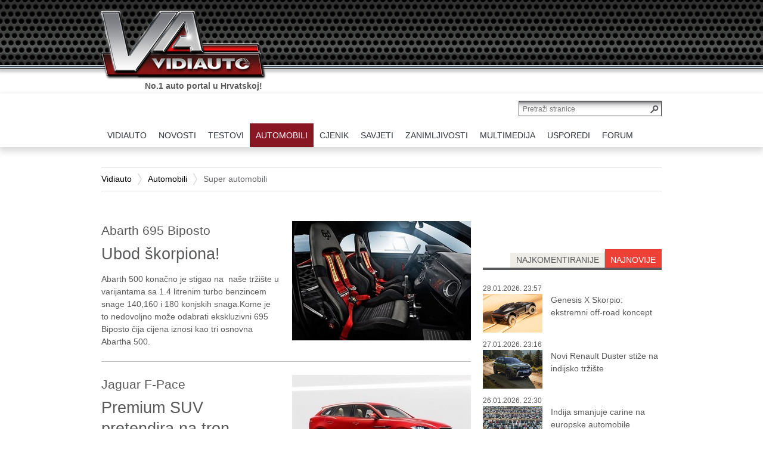

--- FILE ---
content_type: text/html; charset=utf-8
request_url: https://www.vidiauto.com/Automobili/Super-automobili/(offset)/50
body_size: 18201
content:
<!DOCTYPE html PUBLIC "-//W3C//DTD XHTML 1.0 Transitional//EN" "http://www.w3.org/TR/xhtml1/DTD/xhtml1-transitional.dtd">
<html xmlns="http://www.w3.org/1999/xhtml" xml:lang="hr-HR" lang="hr-HR" >
<html>
<head>



    
<style type="text/css">
.limitdisplay-user { display: none; }.limitdisplay-user-10 { display: inline; }.limitdisplay-user-block-10 { display: block; }</style>
            
    
     

                                    <title>Super automobili  / Automobili / Vidiauto - Vidiauto</title>


    
    
                <meta http-equiv="Content-Type" content="text/html; charset=utf-8" />


            <meta http-equiv="Content-language" content="hr-HR" />


                    <meta name="author" content="VIDI" />
    
                <meta name="copyright" content="Copyright (c) 2013 VIDI. Sva prava pridržana." />
    
                <meta name="description" content="VIDIAUTO web portal" />
    
                <meta name="keywords" content="vidiauto, vidi, auto portal" />
    
        <meta name="MSSmartTagsPreventParsing" content="TRUE" />
    <meta name="generator" content="eZ-Publish" />
    <meta name="viewport" content="initial-scale=1">
    

    
<link rel="Home" href="/" title="Vidiauto front page" />
<link rel="Index" href="/" />
<link rel="Top"  href="/" title="Super automobili  / Automobili / Vidiauto - Vidiauto" />
<link rel="Search" href="/content/search" title="Search Vidiauto" />
<link rel="Shortcut icon" href="/extension/ez_vidi_vidiautovidi/design/vidi/images/favicon.ico" type="image/x-icon" />
	<link rel="Alternate" href="/layout/set/print/Automobili/Super-automobili/(offset)/50" media="print" title="Verzija za ispis" />
<link rel="alternate" media="only screen and (max-width: 640px)" href="https://m.vidiauto.com/index.php/Automobili/Super-automobili/(offset)/50" />



				
		


    


		<link rel="stylesheet" type="text/css" href="/var/ezdemo_site/cache/public/stylesheets/2cbbbe91bdad08e5eed8ecd8e71ef6ef_all.css" />

<link rel="stylesheet" type="text/css" href="/extension/ezdemo/design/ezdemo/stylesheets/print.css" media="print" />
<link rel="stylesheet" type="text/css" href="/extension/ez_vidi_vidiautovidi/design/vidi/stylesheets/printlayout.css" media="print" />
<!-- IE conditional comments; for bug fixes for different IE versions -->
<!--[if lte IE 9]> <style type="text/css"> @import url(/extension/ez_vidi_vidiauto/design/vidiauto/stylesheets/browsers/ie9lte.css); </style> <![endif]-->    <script type="text/javascript" src="/var/ezdemo_site/cache/public/javascript/efb296602371324e838e0b4543bc4f05.js" charset="utf-8"></script>

<script type="text/javascript" src="//use.typekit.net/xjh0uro.js"></script>
<script type="text/javascript">try{Typekit.load();}catch(e){}</script>



<!--    naslovnic4    --> 

<!-- Google tag (gtag.js) -->
<script async src="https://www.googletagmanager.com/gtag/js?id=G-ZSZF70SD1D"></script>
<script>
  window.dataLayer = window.dataLayer || [];
  function gtag(){dataLayer.push(arguments);}
  gtag('js', new Date());

  gtag('config', 'G-ZSZF70SD1D');
</script>


	

<script data-ad-client="ca-pub-9596487194917386" async src="https://pagead2.googlesyndication.com/pagead/js/adsbygoogle.js"></script>

<script async src="https://pagead2.googlesyndication.com/pagead/js/adsbygoogle.js?client=ca-pub-9596487194917386"
     crossorigin="anonymous"></script>


</head>
<body>

    <script type="text/javascript">

var cookieOptions = {domain:'', path:'', hoursToLive:87600, secure:false}

function readCookie(name) {
	var nameEQ = name + "=";
	var ca = document.cookie.split(';');
	for(var i=0;i < ca.length;i++) {
		var c = ca[i];
		while (c.charAt(0)==' ') c = c.substring(1,c.length);
		if (c.indexOf(nameEQ) == 0) return c.substring(nameEQ.length,c.length);
	}
	return null;
}
var x = readCookie('vidi-text-size')
if (x && x != '0') document.body.className="vidi-text-size" + x;

jQuery.cookies.set('ngConnectLastAccessURI', "Automobili/Super-automobili", cookieOptions);</script>        
            
    <div id="page" class=" section_id_1 subtree_level_0_node_id_2 subtree_level_1_node_id_65 subtree_level_2_node_id_88">

        <div id="header">
 

        <div class="container">

            
            <div class="row">
                <div class="span12">
                    <div class="page-header-logo">
                        <a href="/"><img src="/extension/ez_vidi_vidiauto/design/vidiauto/images/logo.png" alt="VIDIauto" /></a>
                        <p class="slogan current">No.1 auto portal u Hrvatskoj!</p>
                        <p class="slogan next">Sve što o autima trebate znati.</p>
                    </div>
                </div>
            </div> 

        </div> 
 
</div>


<div align="center"><br /><br />
<!--/* Revive Adserver Javascript Tag v3.0.5 */-->

<!--/*
  * The backup image section of this tag has been generated for use on a
  * non-SSL page. If this tag is to be placed on an SSL page, change the
  *   'http://baneri.vidi.hr/www/delivery/...'
  * to
  *   'https://baneri.vidi.hr/www/delivery/...'
  *
  * This noscript section of this tag only shows image banners. There
  * is no width or height in these banners, so if you want these tags to
  * allocate space for the ad before it shows, you will need to add this
  * information to the <img> tag.
  *
  * If you do not want to deal with the intricities of the noscript
  * section, delete the tag (from <noscript>... to </noscript>). On
  * average, the noscript tag is called from less than 1% of internet
  * users.
  */-->

<script type='text/javascript'><!--//<![CDATA[
   var m3_u = (location.protocol=='https:'?'https://baneri.vidi.hr/www/delivery/ajs.php':'http://baneri.vidi.hr/www/delivery/ajs.php');
   var m3_r = Math.floor(Math.random()*99999999999);
   if (!document.MAX_used) document.MAX_used = ',';
   document.write ("<scr"+"ipt type='text/javascript' src='"+m3_u);
   document.write ("?zoneid=49");
   document.write ('&amp;cb=' + m3_r);
   if (document.MAX_used != ',') document.write ("&amp;exclude=" + document.MAX_used);
   document.write (document.charset ? '&amp;charset='+document.charset : (document.characterSet ? '&amp;charset='+document.characterSet : ''));
   document.write ("&amp;loc=" + escape(window.location));
   if (document.referrer) document.write ("&amp;referer=" + escape(document.referrer));
   if (document.context) document.write ("&context=" + escape(document.context));
   if (document.mmm_fo) document.write ("&amp;mmm_fo=1");
   document.write ("'><\/scr"+"ipt>");
//]]>--></script><noscript><a href='http://baneri.vidi.hr/www/delivery/ck.php?n=a3571394&amp;cb=INSERT_RANDOM_NUMBER_HERE' target='_blank'><img src='http://baneri.vidi.hr/www/delivery/avw.php?zoneid=49&amp;cb=INSERT_RANDOM_NUMBER_HERE&amp;n=a3571394' border='0' alt='' /></a></noscript>

</div>

        
                    <div id="topmenu">
    <div class="container">
        <div class="row">
            <div class="page-header-search clearfix">
                <form action="/content/search">
                    <input class="searchtext-button" type="submit" value="" />
                    <input class="searchtext-input" name="SearchText" type="text" placeholder="Pretraži stranice" size="35" />

                                    </form>
            </div>
            <div class="span12">
                <ul class="topmenu float-break">
                    

                                                                                                                                                                                                                                                                                                                                                                                                                                                    
                                                                                                                                                                                                                                                                                    <li id="node_id_2" class="index-0 firstli">
                                    <a href="/" class="menuitem"><span><span>VIDIAUTO</span></span></a>
                                                                                        </li>
                                                                                                                                                                                                    <li id="node_id_63" class="index-1">
                                    <a href="/Novosti" class="menuitem"><span><span>NOVOSTI</span></span></a>
                                                                                                                            
<div class="underblock underblock-nid-63 row">
	<div class="underblock-in clearfix">
	    	        <div class="subcategories col span2">
	            <h2><a href="/Novosti">sve</a></h2>
	            <ul>
	                	                    <li><a href="/Novosti/Akcije">Akcije</a></li>
	                	                    <li><a href="/Novosti/Autobiz">Autobiz</a></li>
	                	                    <li><a href="/Novosti/Dogadanja">Događanja</a></li>
	                	                    <li><a href="/Novosti/Najave">Najave</a></li>
	                	            </ul>
	        </div>
	    
	    
	    	        <div class="recent col span4">
	            <h2>najnovije</h2>
	            	                <div class="content-view-block-item class-vidi-article article clearfix medium_2">
    <div class="att-image">
    	   
    
        
    
                                                                                                                                    <a href="/Novosti/Autobiz/Indija-smanjuje-carine-na-europske-automobile"><img class="lazytoad tall-image" src="[data-uri]" original="/var/ezdemo_site/storage/images/novosti/autobiz/indija-smanjuje-carine-na-europske-automobile/564220-1-cro-HR/Indija-smanjuje-carine-na-europske-automobile_VIDIMedium_2.jpg" class=" tall-image" width="140" height="96"  style="border: 0px  ;" alt="Indija smanjuje carine na europske automobile" title="Indija smanjuje carine na europske automobile" /></a>    
    
    
        </div>
<div class="att-title">
	<h3><a href="/Novosti/Autobiz/Indija-smanjuje-carine-na-europske-automobile">Indija smanjuje carine na europske automobile</a></h3>
</div></div>
	            	                <div class="content-view-block-item class-vidi-article article clearfix medium_2">
    <div class="att-image">
    	   
    
        
    
                                                                                                                                    <a href="/Novosti/Najave/Nova-Mercedes-Benz-S-Klasa-stize-29.-sijecnja"><img class="lazytoad tall-image" src="[data-uri]" original="/var/ezdemo_site/storage/images/novosti/najave/nova-mercedes-benz-s-klasa-stize-29.-sijecnja/563989-1-cro-HR/Nova-Mercedes-Benz-S-Klasa-stize-29.-sijecnja_VIDIMedium_2.jpg" class=" tall-image" width="140" height="101"  style="border: 0px  ;" alt="Nova Mercedes-Benz S-Klasa stiže 29. siječnja" title="Nova Mercedes-Benz S-Klasa stiže 29. siječnja" /></a>    
    
    
        </div>
<div class="att-title">
	<h3><a href="/Novosti/Najave/Nova-Mercedes-Benz-S-Klasa-stize-29.-sijecnja">Nova Mercedes-Benz S-Klasa stiže 29. siječnja</a></h3>
</div></div>
	            	                <div class="content-view-block-item class-vidi-article article clearfix medium_2">
    <div class="att-image">
    	   
    
        
    
                                                                                                                                    <a href="/Novosti/Najave/Skoda-Peaq-ime-nove-elektricne-perjanice"><img class="lazytoad tall-image" src="[data-uri]" original="/var/ezdemo_site/storage/images/novosti/najave/skoda-peaq-ime-nove-elektricne-perjanice/563639-1-cro-HR/Skoda-Peaq-ime-nove-elektricne-perjanice_VIDIMedium_2.jpg" class=" tall-image" width="140" height="101"  style="border: 0px  ;" alt="Škoda Peaq: ime nove električne perjanice" title="Škoda Peaq: ime nove električne perjanice" /></a>    
    
    
        </div>
<div class="att-title">
	<h3><a href="/Novosti/Najave/Skoda-Peaq-ime-nove-elektricne-perjanice">Škoda Peaq: ime nove električne perjanice</a></h3>
</div></div>
	            	        </div>
                            <div class="recent col span4 second">
                                            <div class="content-view-block-item class-vidi-article article clearfix medium_2">
    <div class="att-image">
    	   
    
        
    
                                                                                                                                    <a href="/Novosti/Najave/Digitalni-kljuc-za-Toyotu-stize-u-Samsung-Wallet"><img class="lazytoad tall-image" src="[data-uri]" original="/var/ezdemo_site/storage/images/novosti/najave/digitalni-kljuc-za-toyotu-stize-u-samsung-wallet/562896-2-cro-HR/Digitalni-kljuc-za-Toyotu-stize-u-Samsung-Wallet_VIDIMedium_2.jpg" class=" tall-image" width="140" height="105"  style="border: 0px  ;" alt="Digitalni ključ za Toyotu stiže u Samsung Wallet" title="Digitalni ključ za Toyotu stiže u Samsung Wallet" /></a>    
    
    
        </div>
<div class="att-title">
	<h3><a href="/Novosti/Najave/Digitalni-kljuc-za-Toyotu-stize-u-Samsung-Wallet">Digitalni ključ za Toyotu stiže u Samsung Wallet</a></h3>
</div></div>
                                            <div class="content-view-block-item class-vidi-article article clearfix medium_2">
    <div class="att-image">
    	   
    
        
    
                                                                                                                                    <a href="/Novosti/Autobiz/Mercedes-CLA-je-Europski-auto-godine-2026"><img class="lazytoad tall-image" src="[data-uri]" original="/var/ezdemo_site/storage/images/novosti/autobiz/mercedes-cla-je-europski-auto-godine-2026/562641-1-cro-HR/Mercedes-CLA-je-Europski-auto-godine-2026_VIDIMedium_2.jpg" class=" tall-image" width="140" height="100"  style="border: 0px  ;" alt="Mercedes CLA je Europski auto godine 2026." title="Mercedes CLA je Europski auto godine 2026." /></a>    
    
    
        </div>
<div class="att-title">
	<h3><a href="/Novosti/Autobiz/Mercedes-CLA-je-Europski-auto-godine-2026">Mercedes CLA je Europski auto godine 2026.</a></h3>
</div></div>
                                            <div class="content-view-block-item class-vidi-article article clearfix medium_2">
    <div class="att-image">
    	   
    
        
    
                                                                                                                                    <a href="/Novosti/Dogadanja/Novi-rekord-za-najsporiji-krug-oko-Nurburgringa"><img class="lazytoad tall-image" src="[data-uri]" original="/var/ezdemo_site/storage/images/novosti/dogadanja/novi-rekord-za-najsporiji-krug-oko-nurburgringa/562547-1-cro-HR/Novi-rekord-za-najsporiji-krug-oko-Nurburgringa_VIDIMedium_2.jpg" class=" tall-image" width="140" height="106"  style="border: 0px  ;" alt="Novi rekord za najsporiji krug oko Nurburgringa" title="Novi rekord za najsporiji krug oko Nurburgringa" /></a>    
    
    
        </div>
<div class="att-title">
	<h3><a href="/Novosti/Dogadanja/Novi-rekord-za-najsporiji-krug-oko-Nurburgringa">Novi rekord za najsporiji krug oko Nurburgringa</a></h3>
</div></div>
                                    </div>
            
	    	</div>
</div>
                                                                                            </li>
                                                                                                                                                                                                    <li id="node_id_64" class="index-2">
                                    <a href="/Testovi" class="menuitem"><span><span>TESTOVI</span></span></a>
                                                                                                                            
<div class="underblock underblock-nid-64 row">
	<div class="underblock-in clearfix">
	    	        <div class="subcategories col span2">
	            <h2><a href="/Testovi">sve</a></h2>
	            <ul>
	                	                    <li><a href="/Testovi/Testirali-smo">Testirali smo...</a></li>
	                	            </ul>
	        </div>
	    
	    
	    	        <div class="recent col span4">
	            <h2>najnovije</h2>
	            	                <div class="content-view-block-item class-vidi-article article clearfix medium_2">
    <div class="att-image">
    	   
    
        
    
                                                                                                                                    <a href="/Testovi/Testirali-smo/Toyota-Yaris-Sol-HEV-1.5l-TEST"><img class="lazytoad" src="[data-uri]" original="/var/ezdemo_site/storage/images/testovi/testirali-smo/toyota-yaris-sol-hev-1.5l-test/563777-1-cro-HR/Toyota-Yaris-Sol-HEV-1.5l-TEST_VIDIMedium_2.jpg" class="" width="140" height="93"  style="border: 0px  ;" alt="Toyota Yaris Sol HEV 1.5l TEST" title="Toyota Yaris Sol HEV 1.5l TEST" /></a>    
    
    
        </div>
<div class="att-title">
	<h3><a href="/Testovi/Testirali-smo/Toyota-Yaris-Sol-HEV-1.5l-TEST">TEST: Toyota Yaris Sol HEV 1.5l</a></h3>
</div></div>
	            	                <div class="content-view-block-item class-vidi-article article clearfix medium_2">
    <div class="att-image">
    	   
    
        
    
                                                                                                                                    <a href="/Testovi/Testirali-smo/Leapmotor-C10-Design-REEV-TEST"><img class="lazytoad tall-image" src="[data-uri]" original="/var/ezdemo_site/storage/images/testovi/testirali-smo/leapmotor-c10-design-reev-test/563463-1-cro-HR/Leapmotor-C10-Design-REEV-TEST_VIDIMedium_2.jpg" class=" tall-image" width="140" height="105"  style="border: 0px  ;" alt="Leapmotor C10 Design REEV TEST" title="Leapmotor C10 Design REEV TEST" /></a>    
    
    
        </div>
<div class="att-title">
	<h3><a href="/Testovi/Testirali-smo/Leapmotor-C10-Design-REEV-TEST">TEST: Leapmotor C10 Design REEV</a></h3>
</div></div>
	            	                <div class="content-view-block-item class-vidi-article article clearfix medium_2">
    <div class="att-image">
    	   
    
        
    
                                                                                                                                    <a href="/Testovi/Testirali-smo/Ford-Puma-Gen-E-Premium-TEST"><img class="lazytoad" src="[data-uri]" original="/var/ezdemo_site/storage/images/testovi/testirali-smo/ford-puma-gen-e-premium-test/563303-1-cro-HR/Ford-Puma-Gen-E-Premium-TEST_VIDIMedium_2.jpg" class="" width="140" height="93"  style="border: 0px  ;" alt="Ford Puma Gen-E Premium TEST" title="Ford Puma Gen-E Premium TEST" /></a>    
    
    
        </div>
<div class="att-title">
	<h3><a href="/Testovi/Testirali-smo/Ford-Puma-Gen-E-Premium-TEST">TEST: Ford Puma Gen-E Premium</a></h3>
</div></div>
	            	        </div>
                            <div class="recent col span4 second">
                                            <div class="content-view-block-item class-vidi-article article clearfix medium_2">
    <div class="att-image">
    	   
    
        
    
                                                                                                                                    <a href="/Testovi/Testirali-smo/MG-HS-Petrol-TEST"><img class="lazytoad" src="[data-uri]" original="/var/ezdemo_site/storage/images/testovi/testirali-smo/mg-hs-petrol-test/563173-1-cro-HR/MG-HS-Petrol-TEST_VIDIMedium_2.jpg" class="" width="140" height="93"  style="border: 0px  ;" alt="MG HS Petrol TEST" title="MG HS Petrol TEST" /></a>    
    
    
        </div>
<div class="att-title">
	<h3><a href="/Testovi/Testirali-smo/MG-HS-Petrol-TEST">TEST: MG HS Petrol</a></h3>
</div></div>
                                            <div class="content-view-block-item class-vidi-article article clearfix medium_2">
    <div class="att-image">
    	   
    
        
    
                                                                                                                                    <a href="/Testovi/Testirali-smo/TEST-Renault-4-E-Tech-Electric-150-comfort-range-iconic"><img class="lazytoad tall-image" src="[data-uri]" original="/var/ezdemo_site/storage/images/testovi/testirali-smo/test-renault-4-e-tech-electric-150-comfort-range-iconic/560817-1-cro-HR/TEST-Renault-4-E-Tech-Electric-150-comfort-range-iconic_VIDIMedium_2.jpg" class=" tall-image" width="140" height="105"  style="border: 0px  ;" alt="TEST Renault 4 E-Tech Electric 150 comfort range iconic" title="TEST Renault 4 E-Tech Electric 150 comfort range iconic" /></a>    
    
    
        </div>
<div class="att-title">
	<h3><a href="/Testovi/Testirali-smo/TEST-Renault-4-E-Tech-Electric-150-comfort-range-iconic">TEST Renault 4 E-Tech Electric 150 comfort range iconic</a></h3>
</div></div>
                                            <div class="content-view-block-item class-vidi-article article clearfix medium_2">
    <div class="att-image">
    	   
    
        
    
                                                                                                                                    <a href="/Testovi/Testirali-smo/TEST-Audi-A6-Limousine-e-hybrid-quattro-270-kW"><img class="lazytoad tall-image" src="[data-uri]" original="/var/ezdemo_site/storage/images/testovi/testirali-smo/test-audi-a6-limousine-e-hybrid-quattro-270-kw/560682-1-cro-HR/TEST-Audi-A6-Limousine-e-hybrid-quattro-270-kW_VIDIMedium_2.jpg" class=" tall-image" width="140" height="105"  style="border: 0px  ;" alt="TEST Audi A6 Limousine e-hybrid quattro 270 kW" title="TEST Audi A6 Limousine e-hybrid quattro 270 kW" /></a>    
    
    
        </div>
<div class="att-title">
	<h3><a href="/Testovi/Testirali-smo/TEST-Audi-A6-Limousine-e-hybrid-quattro-270-kW">TEST Audi A6 Limousine e-hybrid quattro 270 kW</a></h3>
</div></div>
                                    </div>
            
	    	</div>
</div>
                                                                                            </li>
                                                                                                                                                                                                    <li id="node_id_65" class="index-3 selected">
                                    <a href="/Automobili" class="menuitem"><span><span>AUTOMOBILI</span></span></a>
                                                                                                                            
<div class="underblock underblock-nid-65 row">
	<div class="underblock-in clearfix">
	    	        <div class="subcategories col span2">
	            <h2><a href="/Automobili">sve</a></h2>
	            <ul>
	                	                    <li><a href="/Automobili/Automoto-sportovi">Automoto sportovi</a></li>
	                	                    <li><a href="/Automobili/Eko-automobili">Eko automobili</a></li>
	                	                    <li><a href="/Automobili/Nove-tehnologije-studije-prototipi">Nove tehnologije, studije&amp;prototipi</a></li>
	                	                    <li><a href="/Automobili/Novi-automobili-na-hrvatskim-cestama">Novi automobili na hrvatskim cestama</a></li>
	                	                    <li><a href="/Automobili/Oldtimeri">Oldtimeri</a></li>
	                	                    <li><a href="/Automobili/Predstavljamo">Predstavljamo</a></li>
	                	                    <li><a href="/Automobili/Super-automobili">Super automobili </a></li>
	                	            </ul>
	        </div>
	    
	    
	    	        <div class="recent col span4">
	            <h2>najnovije</h2>
	            	                <div class="content-view-block-item class-vidi-article article clearfix medium_2">
    <div class="att-image">
    	   
    
        
    
                                                                                                                                    <a href="/Automobili/Nove-tehnologije-studije-prototipi/Genesis-X-Skorpio-ekstremni-off-road-koncept"><img class="lazytoad tall-image" src="[data-uri]" original="/var/ezdemo_site/storage/images/automobili/nove-tehnologije-studije-prototipi/genesis-x-skorpio-ekstremni-off-road-koncept/564338-1-cro-HR/Genesis-X-Skorpio-ekstremni-off-road-koncept_VIDIMedium_2.jpg" class=" tall-image" width="140" height="95"  style="border: 0px  ;" alt="Genesis X Skorpio: ekstremni off-road koncept" title="Genesis X Skorpio: ekstremni off-road koncept" /></a>    
    
    
        </div>
<div class="att-title">
	<h3><a href="/Automobili/Nove-tehnologije-studije-prototipi/Genesis-X-Skorpio-ekstremni-off-road-koncept">Genesis X Skorpio: ekstremni off-road koncept</a></h3>
</div></div>
	            	                <div class="content-view-block-item class-vidi-article article clearfix medium_2">
    <div class="att-image">
    	   
    
        
    
                                                                                                                                    <a href="/Automobili/Predstavljamo/Novi-Renault-Duster-stize-na-indijsko-trziste"><img class="lazytoad tall-image" src="[data-uri]" original="/var/ezdemo_site/storage/images/automobili/predstavljamo/novi-renault-duster-stize-na-indijsko-trziste/564267-1-cro-HR/Novi-Renault-Duster-stize-na-indijsko-trziste_VIDIMedium_2.jpg" class=" tall-image" width="140" height="103"  style="border: 0px  ;" alt="Novi Renault Duster stiže na indijsko tržište" title="Novi Renault Duster stiže na indijsko tržište" /></a>    
    
    
        </div>
<div class="att-title">
	<h3><a href="/Automobili/Predstavljamo/Novi-Renault-Duster-stize-na-indijsko-trziste">Novi Renault Duster stiže na indijsko tržište</a></h3>
</div></div>
	            	                <div class="content-view-block-item class-vidi-article article clearfix medium_2">
    <div class="att-image">
    	   
    
        
    
                                                                                                                                    <a href="/Automobili/Predstavljamo/Bugatti-F.K.P.-Hommage-vraca-se-korijenima-Veyrona"><img class="lazytoad tall-image" src="[data-uri]" original="/var/ezdemo_site/storage/images/automobili/predstavljamo/bugatti-f.k.p.-hommage-vraca-se-korijenima-veyrona/564153-1-cro-HR/Bugatti-F.K.P.-Hommage-vraca-se-korijenima-Veyrona_VIDIMedium_2.jpg" class=" tall-image" width="140" height="105"  style="border: 0px  ;" alt="Bugatti F.K.P. Hommage vraća se korijenima Veyrona" title="Bugatti F.K.P. Hommage vraća se korijenima Veyrona" /></a>    
    
    
        </div>
<div class="att-title">
	<h3><a href="/Automobili/Predstavljamo/Bugatti-F.K.P.-Hommage-vraca-se-korijenima-Veyrona">Bugatti F.K.P. Hommage vraća se korijenima Veyrona</a></h3>
</div></div>
	            	        </div>
                            <div class="recent col span4 second">
                                            <div class="content-view-block-item class-vidi-article article clearfix medium_2">
    <div class="att-image">
    	   
    
        
    
                                                                                                                                    <a href="/Automobili/Automoto-sportovi/Ferrari-SF-26-otvara-novu-F1-eru"><img class="lazytoad tall-image" src="[data-uri]" original="/var/ezdemo_site/storage/images/automobili/automoto-sportovi/ferrari-sf-26-otvara-novu-f1-eru/564106-1-cro-HR/Ferrari-SF-26-otvara-novu-F1-eru_VIDIMedium_2.jpg" class=" tall-image" width="140" height="103"  style="border: 0px  ;" alt="Ferrari SF-26 otvara novu F1 eru" title="Ferrari SF-26 otvara novu F1 eru" /></a>    
    
    
        </div>
<div class="att-title">
	<h3><a href="/Automobili/Automoto-sportovi/Ferrari-SF-26-otvara-novu-F1-eru">Ferrari SF-26 otvara novu F1 eru</a></h3>
</div></div>
                                            <div class="content-view-block-item class-vidi-article article clearfix medium_2">
    <div class="att-image">
    	   
    
        
    
                                                                                                                                    <a href="/Automobili/Automoto-sportovi/Mercedes-W17-debitirao-pred-sezonu-F1-2026"><img class="lazytoad tall-image" src="[data-uri]" original="/var/ezdemo_site/storage/images/automobili/automoto-sportovi/mercedes-w17-debitirao-pred-sezonu-f1-2026/564059-1-cro-HR/Mercedes-W17-debitirao-pred-sezonu-F1-2026_VIDIMedium_2.jpg" class=" tall-image" width="140" height="103"  style="border: 0px  ;" alt="Mercedes W17 debitirao pred sezonu F1 2026" title="Mercedes W17 debitirao pred sezonu F1 2026" /></a>    
    
    
        </div>
<div class="att-title">
	<h3><a href="/Automobili/Automoto-sportovi/Mercedes-W17-debitirao-pred-sezonu-F1-2026">Mercedes W17 debitirao pred sezonu F1 2026</a></h3>
</div></div>
                                            <div class="content-view-block-item class-vidi-article article clearfix medium_2">
    <div class="att-image">
    	   
    
        
    
                                                                                                                                    <a href="/Automobili/Automoto-sportovi/Audi-sluzbeno-predstavio-F1-bolid-i-momcad"><img class="lazytoad tall-image" src="[data-uri]" original="/var/ezdemo_site/storage/images/automobili/automoto-sportovi/audi-sluzbeno-predstavio-f1-bolid-i-momcad/563952-1-cro-HR/Audi-sluzbeno-predstavio-F1-bolid-i-momcad_VIDIMedium_2.jpg" class=" tall-image" width="140" height="98"  style="border: 0px  ;" alt="Audi službeno predstavio F1 bolid i momčad" title="Audi službeno predstavio F1 bolid i momčad" /></a>    
    
    
        </div>
<div class="att-title">
	<h3><a href="/Automobili/Automoto-sportovi/Audi-sluzbeno-predstavio-F1-bolid-i-momcad">Audi službeno predstavio F1 bolid i momčad</a></h3>
</div></div>
                                    </div>
            
	    	</div>
</div>
                                                                                            </li>
                                                                                                                                                                                                    <li id="node_id_147" class="index-4">
                                    <a href="/cjenik/pretraga" class="menuitem"><span><span>CJENIK</span></span></a>
                                                                                        </li>
                                                                                                                                                                                                    <li id="node_id_67" class="index-5">
                                    <a href="/Savjeti" class="menuitem"><span><span>SAVJETI</span></span></a>
                                                                                                                            
<div class="underblock underblock-nid-67 row">
	<div class="underblock-in clearfix">
	    	        <div class="subcategories col span2">
	            <h2><a href="/Savjeti">sve</a></h2>
	            <ul>
	                	                    <li><a href="/Savjeti/Autoleksikon">Autoleksikon</a></li>
	                	                    <li><a href="/Savjeti/Kupnja-prodaja-registracija-vozila">Kupnja, prodaja, registracija vozila</a></li>
	                	                    <li><a href="/Savjeti/Palac-gore-za-kupnju">Palac gore za kupnju</a></li>
	                	                    <li><a href="/Savjeti/Rabljeni-automobili">Rabljeni automobili</a></li>
	                	                    <li><a href="/Savjeti/Savjeti-Autodoktora">Savjeti Autodoktora</a></li>
	                	            </ul>
	        </div>
	    
	    
	    	        <div class="recent col span4">
	            <h2>najnovije</h2>
	            	                <div class="content-view-block-item class-vidi-article article clearfix medium_2">
    <div class="att-image">
    	   
    
        
    
                                                                                                                                    <a href="/Savjeti/Kako-odabrati-prave-gume-za-elektricni-automobil"><img class="lazytoad tall-image" src="[data-uri]" original="/var/ezdemo_site/storage/images/savjeti/kako-odabrati-prave-gume-za-elektricni-automobil/556217-2-cro-HR/Kako-odabrati-prave-gume-za-elektricni-automobil_VIDIMedium_2.jpg" class=" tall-image" width="140" height="96"  style="border: 0px  ;" alt="Kako odabrati prave gume za električni automobil" title="Kako odabrati prave gume za električni automobil" /></a>    
    
    
        </div>
<div class="att-title">
	<h3><a href="/Savjeti/Kako-odabrati-prave-gume-za-elektricni-automobil">Kako odabrati prave gume za električni automobil</a></h3>
</div></div>
	            	                <div class="content-view-block-item class-vidi-article article clearfix medium_2">
    <div class="att-image">
    	   
    
        
    
                                                                                                                                    <a href="/Savjeti/Savjeti-Autodoktora/Goodyearovi-savjeti-za-vece-samopouzdanje-u-zimskoj-voznji"><img class="lazytoad" src="[data-uri]" original="/var/ezdemo_site/storage/images/savjeti/savjeti-autodoktora/goodyearovi-savjeti-za-vece-samopouzdanje-u-zimskoj-voznji/539466-1-cro-HR/Goodyearovi-savjeti-za-vece-samopouzdanje-u-zimskoj-voznji_VIDIMedium_2.jpg" class="" width="140" height="93"  style="border: 0px  ;" alt="Goodyearovi savjeti za veće samopouzdanje u zimskoj vožnji" title="Goodyearovi savjeti za veće samopouzdanje u zimskoj vožnji" /></a>    
    
    
        </div>
<div class="att-title">
	<h3><a href="/Savjeti/Savjeti-Autodoktora/Goodyearovi-savjeti-za-vece-samopouzdanje-u-zimskoj-voznji">Goodyearovi savjeti za veće samopouzdanje u zimskoj vožnji</a></h3>
</div></div>
	            	                <div class="content-view-block-item class-vidi-article article clearfix medium_2">
    <div class="att-image">
    	   
    
        
    
                                                                                                                                    <a href="/Savjeti/Savjeti-Autodoktora/Najbolje-zimske-gume-za-ovu-sezonu"><img class="lazytoad" src="[data-uri]" original="/var/ezdemo_site/storage/images/savjeti/savjeti-autodoktora/najbolje-zimske-gume-za-ovu-sezonu/516931-1-cro-HR/Najbolje-zimske-gume-za-ovu-sezonu_VIDIMedium_2.jpg" class="" width="140" height="93"  style="border: 0px  ;" alt="Najbolje zimske gume za ovu sezonu" title="Najbolje zimske gume za ovu sezonu" /></a>    
    
    
        </div>
<div class="att-title">
	<h3><a href="/Savjeti/Savjeti-Autodoktora/Najbolje-zimske-gume-za-ovu-sezonu">Najbolje zimske gume za ovu sezonu</a></h3>
</div></div>
	            	        </div>
                            <div class="recent col span4 second">
                                            <div class="content-view-block-item class-vidi-article article clearfix medium_2">
    <div class="att-image">
    	   
    
        
    
                                                                                                                                    <a href="/Savjeti/Savjeti-Autodoktora/Cybex-kolica-i-autosjedalice-osvojile-sve"><img class="lazytoad tall-image" src="[data-uri]" original="/var/ezdemo_site/storage/images/savjeti/savjeti-autodoktora/cybex-kolica-i-autosjedalice-osvojile-sve/473564-1-cro-HR/Cybex-kolica-i-autosjedalice-osvojile-sve_VIDIMedium_2.jpg" class=" tall-image" width="140" height="98"  style="border: 0px  ;" alt="Cybex kolica i autosjedalice osvojile sve" title="Cybex kolica i autosjedalice osvojile sve" /></a>    
    
    
        </div>
<div class="att-title">
	<h3><a href="/Savjeti/Savjeti-Autodoktora/Cybex-kolica-i-autosjedalice-osvojile-sve">Cybex kolica i autosjedalice osvojile su poznate roditelje diljem svijeta</a></h3>
</div></div>
                                            <div class="content-view-block-item class-vidi-article article clearfix medium_2">
    <div class="att-image">
    	   
    
        
    
                                                                                                                                    <a href="/Savjeti/Savjeti-Autodoktora/Kako-odabrati-odgovarajuce-gume-za-zimu"><img class="lazytoad tall-image" src="[data-uri]" original="/var/ezdemo_site/storage/images/savjeti/savjeti-autodoktora/kako-odabrati-odgovarajuce-gume-za-zimu/436935-1-cro-HR/Kako-odabrati-odgovarajuce-gume-za-zimu_VIDIMedium_2.jpg" class=" tall-image" width="140" height="97"  style="border: 0px  ;" alt="Kako odabrati odgovarajuće gume za zimu" title="Kako odabrati odgovarajuće gume za zimu" /></a>    
    
    
        </div>
<div class="att-title">
	<h3><a href="/Savjeti/Savjeti-Autodoktora/Kako-odabrati-odgovarajuce-gume-za-zimu">Kako odabrati odgovarajuće gume za zimu?</a></h3>
</div></div>
                                            <div class="content-view-block-item class-vidi-article article clearfix medium_2">
    <div class="att-image">
    	   
    
        
    
                                                                                                                                    <a href="/Savjeti/Savjeti-Autodoktora/Ljeti-se-vozite-samo-na-ljetnim-gumama"><img class="lazytoad tall-image" src="[data-uri]" original="/var/ezdemo_site/storage/images/savjeti/savjeti-autodoktora/ljeti-se-vozite-samo-na-ljetnim-gumama/419722-1-cro-HR/Ljeti-se-vozite-samo-na-ljetnim-gumama_VIDIMedium_2.jpg" class=" tall-image" width="140" height="95"  style="border: 0px  ;" alt="Ljeti se vozite samo na ljetnim gumama" title="Ljeti se vozite samo na ljetnim gumama" /></a>    
    
    
        </div>
<div class="att-title">
	<h3><a href="/Savjeti/Savjeti-Autodoktora/Ljeti-se-vozite-samo-na-ljetnim-gumama">Ljeti putujte na ljetnim, a ne zimskim gumama</a></h3>
</div></div>
                                    </div>
            
	    	</div>
</div>
                                                                                            </li>
                                                                                                                                                                                                    <li id="node_id_68" class="index-6">
                                    <a href="/Zanimljivosti" class="menuitem"><span><span>ZANIMLJIVOSTI</span></span></a>
                                                                                                                            
<div class="underblock underblock-nid-68 row">
	<div class="underblock-in clearfix">
	    	        <div class="subcategories col span2">
	            <h2><a href="/Zanimljivosti">sve</a></h2>
	            <ul>
	                	                    <li><a href="/Zanimljivosti/Auto-FUN">Auto FUN</a></li>
	                	                    <li><a href="/Zanimljivosti/INFOZONA">INFOZONA</a></li>
	                	                    <li><a href="/Zanimljivosti/Izvjestaji-s-autosajmova">Izvještaji s autosajmova</a></li>
	                	            </ul>
	        </div>
	    
	    
	    	        <div class="recent col span4">
	            <h2>najnovije</h2>
	            	                <div class="content-view-block-item class-vidi-article article clearfix medium_2">
    <div class="att-image">
    	   
    
        
    
                                                                                                                                    <a href="/Zanimljivosti/Auto-FUN/Jedinstveni-koncept-elektricara-za-pocetnike"><img class="lazytoad" src="[data-uri]" original="/var/ezdemo_site/storage/images/zanimljivosti/auto-fun/jedinstveni-koncept-elektricara-za-pocetnike/516071-1-cro-HR/Jedinstveni-koncept-elektricara-za-pocetnike_VIDIMedium_2.jpg" class="" width="140" height="93"  style="border: 0px  ;" alt="Jedinstveni koncept električara za početnike" title="Jedinstveni koncept električara za početnike" /></a>    
    
    
        </div>
<div class="att-title">
	<h3><a href="/Zanimljivosti/Auto-FUN/Jedinstveni-koncept-elektricara-za-pocetnike">Opel Rocks e-XTREME: jedinstven i unikatan</a></h3>
</div></div>
	            	                <div class="content-view-block-item class-vidi-article article clearfix medium_2">
    <div class="att-image">
    	   
    
        
    
                                                                                                                                    <a href="/Zanimljivosti/Dva-milijuna-wankel-motora"><img class="lazytoad" src="[data-uri]" original="/var/ezdemo_site/storage/images/zanimljivosti/dva-milijuna-wankel-motora/515405-1-cro-HR/Dva-milijuna-wankel-motora_VIDIMedium_2.jpg" class="" width="140" height="93"  style="border: 0px  ;" alt="Dva milijuna wankel motora" title="Dva milijuna wankel motora" /></a>    
    
    
        </div>
<div class="att-title">
	<h3><a href="/Zanimljivosti/Dva-milijuna-wankel-motora">Mazda ukupno proizvela dva milijuna wankel motora</a></h3>
</div></div>
	            	                <div class="content-view-block-item class-vidi-article article clearfix medium_2">
    <div class="att-image">
    	   
    
        
    
                                                                                                                                    <a href="/Zanimljivosti/Auto-FUN/Cure-i-auti/VIDIAUTO-djevojke-na-Zagreb-Auto-Showu"><img class="lazytoad tall-image" src="[data-uri]" original="/var/ezdemo_site/storage/images/zanimljivosti/auto-fun/cure-i-auti/vidiauto-djevojke-na-zagreb-auto-showu/357049-2-cro-HR/VIDIAUTO-djevojke-na-Zagreb-Auto-Showu_VIDIMedium_2.jpg" class=" tall-image" width="140" height="109"  style="border: 0px  ;" alt="VIDIAUTO djevojke na Zagreb Auto Showu " title="VIDIAUTO djevojke na Zagreb Auto Showu " /></a>    
    
    
        </div>
<div class="att-title">
	<h3><a href="/Zanimljivosti/Auto-FUN/Cure-i-auti/VIDIAUTO-djevojke-na-Zagreb-Auto-Showu">Galerija: VIDIAUTO djevojke na Zagreb Auto Showu 2018.</a></h3>
</div></div>
	            	        </div>
                            <div class="recent col span4 second">
                                            <div class="content-view-block-item class-vidi-article article clearfix medium_2">
    <div class="att-image">
    	   
    
        
    
                                                                                                                                    <a href="/Zanimljivosti/INFOZONA/Najbolji-motor-u-2017-u-klasi-ispod-1-litre"><img class="lazytoad" src="[data-uri]" original="/var/ezdemo_site/storage/images/zanimljivosti/infozona/najbolji-motor-u-2017-u-klasi-ispod-1-litre/334849-1-cro-HR/Najbolji-motor-u-2017-u-klasi-ispod-1-litre_VIDIMedium_2.jpg" class="" width="140" height="93"  style="border: 0px  ;" alt="Najbolji motor u 2017 u klasi ispod 1 litre" title="Najbolji motor u 2017 u klasi ispod 1 litre" /></a>    
    
    
        </div>
<div class="att-title">
	<h3><a href="/Zanimljivosti/INFOZONA/Najbolji-motor-u-2017-u-klasi-ispod-1-litre">Najbolji motor u 2017 u klasi ispod 1 litre</a></h3>
</div></div>
                                            <div class="content-view-block-item class-vidi-article article clearfix medium_2">
    <div class="att-image">
    	   
    
        
    
                                                                                                                                    <a href="/Zanimljivosti/INFOZONA/Postani-autorski-suradnik-VIDIAUTA"><img class="lazytoad" src="[data-uri]" original="/var/ezdemo_site/storage/images/zanimljivosti/infozona/postani-autorski-suradnik-vidiauta/334371-1-cro-HR/Postani-autorski-suradnik-VIDIAUTA_VIDIMedium_2.jpg" class="" width="140" height="93"  style="border: 0px  ;" alt="Postani autorski suradnik VIDIAUTA" title="Postani autorski suradnik VIDIAUTA" /></a>    
    
    
        </div>
<div class="att-title">
	<h3><a href="/Zanimljivosti/INFOZONA/Postani-autorski-suradnik-VIDIAUTA">Postani autorski suradnik VIDIAUTA!</a></h3>
</div></div>
                                            <div class="content-view-block-item class-vidi-article article clearfix medium_2">
    <div class="att-image">
    	   
    
        
    
                                                                                                                                    <a href="/Zanimljivosti/Auto-FUN/Zena-s-fenom-usporava-promet"><img class="lazytoad" src="[data-uri]" original="/var/ezdemo_site/storage/images/zanimljivosti/auto-fun/zena-s-fenom-usporava-promet/332325-1-cro-HR/Zena-s-fenom-usporava-promet_VIDIMedium_2.jpg" class="" width="140" height="93"  style="border: 0px  ;" alt="Žena s fenom usporava promet" title="Žena s fenom usporava promet" /></a>    
    
    
        </div>
<div class="att-title">
	<h3><a href="/Zanimljivosti/Auto-FUN/Zena-s-fenom-usporava-promet">Pogledajte kako žena s fenom usporava promet</a></h3>
</div></div>
                                    </div>
            
	    	</div>
</div>
                                                                                            </li>
                                                                                                                                                                                                    <li id="node_id_69" class="index-7">
                                    <a href="/Multimedija" class="menuitem"><span><span>MULTIMEDIJA</span></span></a>
                                                                                                                                                                                                                        </li>
                                                                                                                                                                                                    <li id="node_id_119" class="index-8">
                                    <a                             href="https://vidiauto.com/cjenik2" target="_blank"                             title="Usporedi" class="menuitem"><span><span>USPOREDI</span></span></a>
                                                                                        </li>
                                                                                                                                                                                                                                                            <li id="node_id_118" class="index-9 lastli">
                                    <a                             href="https://forum.vidi.hr/forumdisplay.php?2-VidiAuto-com" target="_blank"                             title="Forum" class="menuitem"><span><span>FORUM</span></span></a>
                                                                                        </li>
                                                            </ul>
                            </div>
        </div> 
    </div> 
</div>
<script type="text/javascript">

jQuery('#topmenu li:not(#node_id_2)').popmenu({popEvent:'hoverIntent', listSelector:'.underblock', openSelector:'.menuitem'});

</script>        





                                    <div class="container">
                    <div class="row">
                        <div class="span12">
                            <div class="path-breadcrumb">
	<p>
	  		    		      		<a href="/">Vidiauto</a>
	    		    		  	<span class="path-separator"></span>	    		      		<a href="/Automobili">Automobili</a>
	    		    		  	<span class="path-separator"></span>	    		      		<span class="path-text">Super automobili </span>
	    		    		  		</p>
</div>                        </div>
                    </div>
                </div>
                    
        
                    <div id="columns">
                <div class="container">
                    <div class="row">
                        <div class="container-left span8">
        
        <div id="main-position">
                                            
<div class="content-view-full class-vidi-category">
    <div class="content-view-children has-featured">
                                    																								<div class="content-view-line standard-line class-vidi-article float-break">
		   	<div class="attribute-image">
		
    
        
    
                                                                                                                                    <a href="/Automobili/Super-automobili/Ubod-skorpiona"><img src="/var/ezdemo_site/storage/images/automobili/super-automobili/ubod-skorpiona/232782-3-cro-HR/Ubod-skorpiona_VIDILarge_2.jpg" class=" tall-image" width="300" height="204"  style="border: 0px  ;" alt="Ubod škorpiona!" title="Ubod škorpiona!" /></a>    
    
    
    	</div><a class="attribute-headline  " href="/Automobili/Super-automobili/Ubod-skorpiona">
Abarth 695 Biposto</a>
<div class="no-overflow">
	<h2 class="attribute-title"><a href="/Automobili/Super-automobili/Ubod-skorpiona">Ubod škorpiona!</a></h2>
			<div class="attribute-intro">
			
<p>Abarth 500 konačno je stigao na &nbsp;naše tržište u varijantama sa 1.4 litrenim turbo benzincem snage 140,160 i 180 konjskih snaga.Kome je to nedovoljno može odabrati ekskluzivni 695 Biposto čija cijena iznosi kao tri osnovna Abartha 500.</p>		</div>
	</div>
</div>                                                <div class="separator separator-line"></div>                                        																								<div class="content-view-line standard-line class-vidi-article float-break">
		   	<div class="attribute-image">
		
    
        
    
                                                                                                                                    <a href="/Automobili/Super-automobili/Premium-SUV-pretendira-na-tron"><img src="/var/ezdemo_site/storage/images/automobili/super-automobili/premium-suv-pretendira-na-tron/232437-1-cro-HR/Premium-SUV-pretendira-na-tron_VIDILarge_2.jpg" class="" width="300" height="183"  style="border: 0px  ;" alt="Premium SUV pretendira na tron" title="Premium SUV pretendira na tron" /></a>    
    
    
    	</div><a class="attribute-headline  " href="/Automobili/Super-automobili/Premium-SUV-pretendira-na-tron">
Jaguar F-Pace</a>
<div class="no-overflow">
	<h2 class="attribute-title"><a href="/Automobili/Super-automobili/Premium-SUV-pretendira-na-tron">Premium SUV pretendira na tron</a></h2>
			<div class="attribute-intro">
			
<p>Konačno! Jaguarov SUV čekao se dugo,ali sudeći prema prvim dojmovima isplatilo se. Profinjen i elegantan dizajn, snažni motori, vrhunsko podvozje te prvoklasna oprema i izrada vraćaju Jag na staze stare slave.</p>		</div>
	</div>
</div>                                                <div class="separator separator-line"></div>                                        																								<div class="content-view-line standard-line class-vidi-article float-break">
		   	<div class="attribute-image">
		
    
        
    
                                                                                                                                    <a href="/Automobili/Super-automobili/Beskompromisni-Elfer"><img src="/var/ezdemo_site/storage/images/automobili/super-automobili/beskompromisni-elfer/232076-1-cro-HR/Beskompromisni-Elfer_VIDILarge_2.jpg" class=" tall-image" width="300" height="200"  style="border: 0px  ;" alt="Beskompromisni Elfer!" title="Beskompromisni Elfer!" /></a>    
    
    
    	</div><a class="attribute-headline  " href="/Automobili/Super-automobili/Beskompromisni-Elfer">
Porsche 911 GT3 Kaege</a>
<div class="no-overflow">
	<h2 class="attribute-title"><a href="/Automobili/Super-automobili/Beskompromisni-Elfer">Beskompromisni Elfer!</a></h2>
			<div class="attribute-intro">
			
<p>Ovisnicima o adrenalinu i ljubiteljima ekstremnih sportskih automobila tuner Kaege nudi prerardu najsnažnije 911-ice serije 997 u ultimativni trkaći stroj. Uostalom svega 4,2 sekunde do 100-ke dovoljno govori o kapacitetima automobila.</p>		</div>
	</div>
</div>                                                <div class="separator separator-line"></div>                                        																								<div class="content-view-line standard-line class-vidi-article float-break">
		   	<div class="attribute-image">
		
    
        
    
                                                                                                                                    <a href="/Automobili/Super-automobili/Skida-BMW-3-icu-s-trona!"><img src="/var/ezdemo_site/storage/images/automobili/super-automobili/skida-bmw-3-icu-s-trona!/231934-1-cro-HR/Skida-BMW-3-icu-s-trona!_VIDILarge_2.jpg" class="" width="300" height="199"  style="border: 0px  ;" alt="Skida BMW 3-icu s trona!?" title="Skida BMW 3-icu s trona!?" /></a>    
    
    
    	</div><a class="attribute-headline  " href="/Automobili/Super-automobili/Skida-BMW-3-icu-s-trona!">
Cadillac ATS-V</a>
<div class="no-overflow">
	<h2 class="attribute-title"><a href="/Automobili/Super-automobili/Skida-BMW-3-icu-s-trona!">Skida BMW 3-icu s trona!?</a></h2>
			<div class="attribute-intro">
			
<p>Cadillacovi V modeli pružaju superiorne performanse testirane na najznačajnijim svjetskim stazama te se podjednako dobro snalaze na cesti,ali i na trkalištu. ATS-V je prije nekoliko godina bacio rukavicu BMW-u M3,a nova generacija ATS-V-a je po mnogima i uspjela nadmašiti BMW.</p>		</div>
	</div>
</div>                                                <div class="separator separator-line"></div>                                        																								<div class="content-view-line standard-line class-vidi-article float-break">
		   	<div class="attribute-image">
		
    
        
    
                                                                                                                                    <a href="/Automobili/Super-automobili/Monstrum-iz-AMG-ove-radionice"><img src="/var/ezdemo_site/storage/images/automobili/super-automobili/monstrum-iz-amg-ove-radionice/223795-1-cro-HR/Monstrum-iz-AMG-ove-radionice_VIDILarge_2.jpg" class=" tall-image" width="300" height="211"  style="border: 0px  ;" alt="Monstrum iz AMG-ove radionice" title="Monstrum iz AMG-ove radionice" /></a>    
    
    
    	</div><a class="attribute-headline  " href="/Automobili/Super-automobili/Monstrum-iz-AMG-ove-radionice">
Mercedes C63 AMG</a>
<div class="no-overflow">
	<h2 class="attribute-title"><a href="/Automobili/Super-automobili/Monstrum-iz-AMG-ove-radionice">Monstrum iz AMG-ove radionice</a></h2>
			<div class="attribute-intro">
			
<p>Svaki Mercedes prerađen u AMG odjelu predstavlja umjetnost u pokretu. Napredna aerodinamička rješenja,ovjes dostojan trkaće staze te brutalno snažni motori karakteriziraju ove automobile. Unutrašnjost uređena kao u najfinijem salonu pojačava ukupni dojam superautomobila.</p>		</div>
	</div>
</div>                                                <div class="separator separator-line"></div>                                        																																		<div class="content-view-line standard-line class-vidi-article float-break">
		   	<div class="attribute-image">
		
    
        
    
                                                                                                                                    <a href="/Automobili/Super-automobili/Pogledajte-najluksuznije-sportske-automobile-Samo-najbolji-na-jednom-mjestu"><img src="/var/ezdemo_site/storage/images/automobili/super-automobili/pogledajte-najluksuznije-sportske-automobile-samo-najbolji-na-jednom-mjestu/218833-1-cro-HR/Pogledajte-najluksuznije-sportske-automobile.-Samo-najbolji-na-jednom-mjestu_VIDILarge_2.jpg" class=" tall-image" width="300" height="200"  style="border: 0px  ;" alt="Pogledajte najluksuznije sportske automobile. Samo najbolji, na jednom mjestu" title="Pogledajte najluksuznije sportske automobile. Samo najbolji, na jednom mjestu" /></a>    
    
    
    	</div><a class="attribute-headline  " href="/Automobili/Super-automobili/Pogledajte-najluksuznije-sportske-automobile-Samo-najbolji-na-jednom-mjestu">
Ovo su sve serijski automobili</a>
<div class="no-overflow">
	<h2 class="attribute-title"><a href="/Automobili/Super-automobili/Pogledajte-najluksuznije-sportske-automobile-Samo-najbolji-na-jednom-mjestu">Pogledajte najluksuznije sportske automobile. Samo najbolji, na jednom mjestu</a></h2>
			<div class="attribute-intro">
			
<p>Automobili koji koštaju više od 200.000 eura - Rolls-Royce, Koenigsegg, Ferrari, Lamborghini, Panoz. Lista iz snova.</p>		</div>
	</div>
</div>                                                <div class="separator separator-line"></div>                                        																																			<div class="content-view-line standard-line class-vidi-article float-break">
		       <div class="icons">
        <div class="video"></div>            </div>	<div class="attribute-image">
		
    
        
    
                                                                                                                                    <a href="/Automobili/Super-automobili/Najmocniji-kabrio-Ferrari-ikada-sa-sredisnje-postavljenim-motorom"><img src="/var/ezdemo_site/storage/images/automobili/super-automobili/najmocniji-kabrio-ferrari-ikada-sa-sredisnje-postavljenim-motorom/218151-1-cro-HR/Najmocniji-kabrio-Ferrari-ikada-sa-sredisnje-postavljenim-motorom_VIDILarge_2.jpg" class=" tall-image" width="300" height="200"  style="border: 0px  ;" alt="Najmoćniji kabrio Ferrari ikada sa središnje postavljenim motorom" title="Najmoćniji kabrio Ferrari ikada sa središnje postavljenim motorom" /></a>    
    
    
    	</div><a class="attribute-headline  " href="/Automobili/Super-automobili/Najmocniji-kabrio-Ferrari-ikada-sa-sredisnje-postavljenim-motorom">
Ferrari 488 Spider</a>
<div class="no-overflow">
	<h2 class="attribute-title"><a href="/Automobili/Super-automobili/Najmocniji-kabrio-Ferrari-ikada-sa-sredisnje-postavljenim-motorom">Najmoćniji kabrio&nbsp;Ferrari ikada sa središnje postavljenim motorom</a></h2>
			<div class="attribute-intro">
			
<p>Ferrari je objavio prve fotografije i podatke o modelu 488 Spider. Imat će 661 KS!</p>		</div>
	</div>
</div>                                                <div class="separator separator-line"></div>                                        																													<div class="content-view-line standard-line class-vidi-article float-break">
		       <div class="icons">
        <div class="video"></div>            </div>	<div class="attribute-image">
		
    
        
    
                                                                                                                                    <a href="/Automobili/Super-automobili/Svjetski-rekord-od-0-100-kmh-za-1-779-sekundi"><img src="/var/ezdemo_site/storage/images/automobili/super-automobili/svjetski-rekord-od-0-100-kmh-za-1-779-sekundi/217857-1-cro-HR/Svjetski-rekord-od-0-100-km-h-za-1-779-sekundi_VIDILarge_2.jpg" class=" tall-image" width="300" height="200"  style="border: 0px  ;" alt="Svjetski rekord: od 0-100 km/h za 1,779 sekundi" title="Svjetski rekord: od 0-100 km/h za 1,779 sekundi" /></a>    
    
    
    	</div><a class="attribute-headline  " href="/Automobili/Super-automobili/Svjetski-rekord-od-0-100-kmh-za-1-779-sekundi">
Guinessov rekord</a>
<div class="no-overflow">
	<h2 class="attribute-title"><a href="/Automobili/Super-automobili/Svjetski-rekord-od-0-100-kmh-za-1-779-sekundi">Svjetski rekord: od 0-100 km/h za 1,779 sekundi</a></h2>
			<div class="attribute-intro">
			
<p>Njemački električni trkaći auto za manje od 2 sekunde dostiže brzinu od 100 km/h.</p>		</div>
	</div>
</div>                                                <div class="separator separator-line"></div>                                        																		<div class="content-view-line standard-line class-vidi-article float-break">
		   	<div class="attribute-image">
		
    
        
    
                                                                                                                                    <a href="/Automobili/Super-automobili/Nissan-Juke-R-Nismo-s-gotovo-600-KS"><img src="/var/ezdemo_site/storage/images/automobili/super-automobili/nissan-juke-r-nismo-s-gotovo-600-ks/210848-1-cro-HR/Nissan-Juke-R-Nismo-s-gotovo-600-KS_VIDILarge_2.jpg" class=" tall-image" width="300" height="200"  style="border: 0px  ;" alt="Nissan Juke-R Nismo s gotovo 600 KS" title="Nissan Juke-R Nismo s gotovo 600 KS" /></a>    
    
    
    	</div><a class="attribute-headline  " href="/Automobili/Super-automobili/Nissan-Juke-R-Nismo-s-gotovo-600-KS">
Stiže opaki Juke-R Nismo</a>
<div class="no-overflow">
	<h2 class="attribute-title"><a href="/Automobili/Super-automobili/Nissan-Juke-R-Nismo-s-gotovo-600-KS">Nissan Juke-R Nismo s gotovo 600 KS</a></h2>
			<div class="attribute-intro">
			
<p>Nissan Juke-R će službeno biti predstavljen na Festivalu brzine u Goodwoodu.</p>		</div>
	</div>
</div>                                                <div class="separator separator-line"></div>                                        																																															<div class="content-view-line standard-line class-vidi-article float-break">
		       <div class="icons">
                <div class="foto"></div>    </div>	<div class="attribute-image">
		
    
        
    
                                                                                                                                    <a href="/Automobili/Super-automobili/Novi-Chevrolet-Camaro-2016"><img src="/var/ezdemo_site/storage/images/automobili/super-automobili/novi-chevrolet-camaro-2016/207053-1-cro-HR/Novi-Chevrolet-Camaro-2016_VIDILarge_2.jpg" class=" tall-image" width="300" height="200"  style="border: 0px  ;" alt="Novi Chevrolet Camaro 2016" title="Novi Chevrolet Camaro 2016" /></a>    
    
    
    	</div><a class="attribute-headline  " href="/Automobili/Super-automobili/Novi-Chevrolet-Camaro-2016">
Dolazi u šest kombinacija</a>
<div class="no-overflow">
	<h2 class="attribute-title"><a href="/Automobili/Super-automobili/Novi-Chevrolet-Camaro-2016">Novi Chevrolet Camaro 2016</a></h2>
			<div class="attribute-intro">
			
<p>Chevrolet je predstavio novi Camaro, a šesti Camaro u povijesti dolazi u šest kombinacija. I izgleda vrlo opasno.</p>		</div>
	</div>
</div>                                        <div class="separator separator-line"></div>
        

<div class="pagenavigator-position">
<div class="pagenavigator">
<div class="pagenavigator-content">
<div class="pagenavigator-inner">

<ul class="float-break">
<li class="previous"><a href="/Automobili/Super-automobili/(offset)/40">&laquo;</a></li>
        <li class="other"><a href="/Automobili/Super-automobili">1</a></li>
        <li class="other"><a href="/Automobili/Super-automobili/(offset)/10">2</a></li>
        <li class="other"><a href="/Automobili/Super-automobili/(offset)/20">3</a></li>
        <li class="other"><a href="/Automobili/Super-automobili/(offset)/30">4</a></li>
        <li class="other"><a href="/Automobili/Super-automobili/(offset)/40">5</a></li>
  
<li class="current"><span>6</span></li>
      <li class="other"><a href="/Automobili/Super-automobili/(offset)/60">7</a></li>
        <li class="other"><a href="/Automobili/Super-automobili/(offset)/70">8</a></li>
        <li class="other"><a href="/Automobili/Super-automobili/(offset)/80">9</a></li>
        <li class="other"><a href="/Automobili/Super-automobili/(offset)/90">10</a></li>
        <li class="other"><a href="/Automobili/Super-automobili/(offset)/100">11</a></li>
        <li class="other"><a href="/Automobili/Super-automobili/(offset)/110">12</a></li>
      <li class="next"><a href="/Automobili/Super-automobili/(offset)/60">&raquo;</a></li>
  
</ul>

</div>
</div>
</div>
</div>

 
    </div>

    
<div class="category-popular-slider cycle">
    <div class="category-popular-pager">
        <div class="label">I bacite oko na ...</div>
        <ul class="clearfix">
            <li class="index-0 first"><a href="#"><span>Najčitanije</span></a></li>
            
                            <li class="index-1 last"><a href="#"><span>Najkomentiranije</span></a></li>
                    </ul>
    </div>

    <div class="category-popular-content">

        <div class="popular">
                            
<div class="block-items block-items-0-4-4 block-cycle-slide scrollto">
    <div class="row">
        
            <div class="span4">
                            <div class="content-view-block-item class-vidi-article article clearfix small_3">
    	        <div class="att-image">
                                                                
    
        
    
                                                                                                                                    <a href="/Novosti/Najave/2000GT-u-James-Bond-filmu-ali-prije-50-godina"><img class="lazytoad tall-image" src="[data-uri]" original="/var/ezdemo_site/storage/images/media/multimedia/galerije-uz-clanke/2000gt/1/1218-1-cro-HR/1_VIDISmall_3.jpg" class=" tall-image" width="100" height="67"  style="border: 0px  ;" alt="1" title="1" /></a>    
    
    
                            </div>

<a class="attribute-title" href="/Novosti/Najave/2000GT-u-James-Bond-filmu-ali-prije-50-godina" title="2000GT u James Bond filmu, ali prije 50 godina">
2000GT u James Bond filmu, ali prije 50 godina</a>
</div>
                            <div class="content-view-block-item class-vidi-article article clearfix small_3">
    	        <div class="att-image">
                                                                
    
        
    
                                                                                                                                    <a href="/Novosti/Najave/Juke-R-usutkao-nevjerne-Tome"><img class="lazytoad tall-image" src="[data-uri]" original="/var/ezdemo_site/storage/images/media/multimedia/galerije-uz-clanke/nissan2/1/1471-1-cro-HR/1_VIDISmall_3.jpg" class=" tall-image" width="100" height="75"  style="border: 0px  ;" alt="1" title="1" /></a>    
    
    
                            </div>

<a class="attribute-title" href="/Novosti/Najave/Juke-R-usutkao-nevjerne-Tome" title="Juke-R ušutkao nevjerne Tome">
Juke-R ušutkao nevjerne Tome</a>
</div>
                            <div class="content-view-block-item class-vidi-article article clearfix small_3">
    	        <div class="att-image">
                                                                
    
        
    
                                                                                                                                    <a href="/Novosti/Najave/Pogledajte-unutrasnjost-Muzeja-automobila-u-Zagrebu"><img class="lazytoad tall-image" src="[data-uri]" original="/var/ezdemo_site/storage/images/media/multimedia/galerije-uz-clanke/muzej-automobila/1/1025-1-cro-HR/1_VIDISmall_3.jpg" class=" tall-image" width="100" height="75"  style="border: 0px  ;" alt="1" title="1" /></a>    
    
    
                            </div>

<a class="attribute-title" href="/Novosti/Najave/Pogledajte-unutrasnjost-Muzeja-automobila-u-Zagrebu" title="Pogledajte unutrašnjost Muzeja automobila u Zagrebu">
Pogledajte unutrašnjost Muzeja automobila u Zagrebu</a>
</div>
                    </div>

        <div class="span4">
                            <div class="content-view-block-item class-vidi-article article clearfix small_3">
    	        <div class="att-image">
                                                                                        </div>

<a class="attribute-title" href="/Novosti/Najave/Citroen-C4-Aircross-2.0-HDi-150-Sport-Chic-test" title="	  Citroen C4 Aircross 2.0 HDi 150 Sport Chic test
  
  &nbsp;
  
	

">
Citroen C4 Aircross 2.0 HDi 150 Sport Chic test</a>
</div>
                                                            <div class="content-view-block-item class-vidi-article article clearfix small_2">
    <div class="att-title">
	<div class="title-overflow">
		<a href="/Novosti/Najave/Za-17-sekundi-Cascada-se-skida-u-topless" title="Za 17 sekundi Cascada se skida u topless">
Za 17 sekundi Cascada se skida u topless</a>
	</div>
</div></div>
                                            <div class="content-view-block-item class-vidi-article article clearfix small_2">
    <div class="att-title">
	<div class="title-overflow">
		<a href="/Automobili/Oldtimeri/Ferrari-Dino-206-S" title="Ferrari Dino 206 S">
Ferrari Dino 206 S</a>
	</div>
</div></div>
                                            <div class="content-view-block-item class-vidi-article article clearfix small_2">
    <div class="att-title">
	<div class="title-overflow">
		<a href="/Novosti/Najave/Predstavljen-novi-kompaktni-Volvo-V40" title="Predstavljen novi kompaktni Volvo V40">
Predstavljen novi kompaktni Volvo V40</a>
	</div>
</div></div>
                                                        </div>  
        </div>

</div>                    </div>
        
        <div class="commented">
                            
<div class="block-items block-items-0-4-4 block-cycle-slide scrollto">
    <div class="row">
        
            <div class="span4">
                            <div class="content-view-block-item class-vidi-article article clearfix small_3">
    	        <div class="att-image">
                                                                
    
        
    
                                                                                                                                    <a href="/Novosti/Najave/2000GT-u-James-Bond-filmu-ali-prije-50-godina"><img class="lazytoad tall-image" src="[data-uri]" original="/var/ezdemo_site/storage/images/media/multimedia/galerije-uz-clanke/2000gt/1/1218-1-cro-HR/1_VIDISmall_3.jpg" class=" tall-image" width="100" height="67"  style="border: 0px  ;" alt="1" title="1" /></a>    
    
    
                            </div>

<a class="attribute-title" href="/Novosti/Najave/2000GT-u-James-Bond-filmu-ali-prije-50-godina" title="2000GT u James Bond filmu, ali prije 50 godina">
2000GT u James Bond filmu, ali prije 50 godina</a>
</div>
                            <div class="content-view-block-item class-vidi-article article clearfix small_3">
    	        <div class="att-image">
                                                                
    
        
    
                                                                                                                                    <a href="/Novosti/Najave/Juke-R-usutkao-nevjerne-Tome"><img class="lazytoad tall-image" src="[data-uri]" original="/var/ezdemo_site/storage/images/media/multimedia/galerije-uz-clanke/nissan2/1/1471-1-cro-HR/1_VIDISmall_3.jpg" class=" tall-image" width="100" height="75"  style="border: 0px  ;" alt="1" title="1" /></a>    
    
    
                            </div>

<a class="attribute-title" href="/Novosti/Najave/Juke-R-usutkao-nevjerne-Tome" title="Juke-R ušutkao nevjerne Tome">
Juke-R ušutkao nevjerne Tome</a>
</div>
                            <div class="content-view-block-item class-vidi-article article clearfix small_3">
    	        <div class="att-image">
                                                                
    
        
    
                                                                                                                                    <a href="/Novosti/Najave/Pogledajte-unutrasnjost-Muzeja-automobila-u-Zagrebu"><img class="lazytoad tall-image" src="[data-uri]" original="/var/ezdemo_site/storage/images/media/multimedia/galerije-uz-clanke/muzej-automobila/1/1025-1-cro-HR/1_VIDISmall_3.jpg" class=" tall-image" width="100" height="75"  style="border: 0px  ;" alt="1" title="1" /></a>    
    
    
                            </div>

<a class="attribute-title" href="/Novosti/Najave/Pogledajte-unutrasnjost-Muzeja-automobila-u-Zagrebu" title="Pogledajte unutrašnjost Muzeja automobila u Zagrebu">
Pogledajte unutrašnjost Muzeja automobila u Zagrebu</a>
</div>
                    </div>

        <div class="span4">
                            <div class="content-view-block-item class-vidi-article article clearfix small_3">
    	        <div class="att-image">
                                                                                        </div>

<a class="attribute-title" href="/Novosti/Najave/Citroen-C4-Aircross-2.0-HDi-150-Sport-Chic-test" title="	  Citroen C4 Aircross 2.0 HDi 150 Sport Chic test
  
  &nbsp;
  
	

">
Citroen C4 Aircross 2.0 HDi 150 Sport Chic test</a>
</div>
                                                            <div class="content-view-block-item class-vidi-article article clearfix small_2">
    <div class="att-title">
	<div class="title-overflow">
		<a href="/Novosti/Najave/Za-17-sekundi-Cascada-se-skida-u-topless" title="Za 17 sekundi Cascada se skida u topless">
Za 17 sekundi Cascada se skida u topless</a>
	</div>
</div></div>
                                            <div class="content-view-block-item class-vidi-article article clearfix small_2">
    <div class="att-title">
	<div class="title-overflow">
		<a href="/Automobili/Oldtimeri/Ferrari-Dino-206-S" title="Ferrari Dino 206 S">
Ferrari Dino 206 S</a>
	</div>
</div></div>
                                            <div class="content-view-block-item class-vidi-article article clearfix small_2">
    <div class="att-title">
	<div class="title-overflow">
		<a href="/Novosti/Najave/Predstavljen-novi-kompaktni-Volvo-V40" title="Predstavljen novi kompaktni Volvo V40">
Predstavljen novi kompaktni Volvo V40</a>
	</div>
</div></div>
                                                        </div>  
        </div>

</div>                    </div>
    </div>
</div>
</div>
</div>                        </div> 
        
                                <div class="span4">
            <div id="rightmenu">
<!--/* Revive Adserver Javascript Tag v3.0.2 */-->

<!--/*
  * The backup image section of this tag has been generated for use on a
  * non-SSL page. If this tag is to be placed on an SSL page, change the
  *   'http://baneri.vidi.hr/www/delivery/...'
  * to
  *   'https://baneri.vidi.hr/www/delivery/...'
  *
  * This noscript section of this tag only shows image banners. There
  * is no width or height in these banners, so if you want these tags to
  * allocate space for the ad before it shows, you will need to add this
  * information to the <img> tag.
  *
  * If you do not want to deal with the intricities of the noscript
  * section, delete the tag (from <noscript>... to </noscript>). On
  * average, the noscript tag is called from less than 1% of internet
  * users.
  */-->

<script type='text/javascript'><!--//<![CDATA[
   var m3_u = (location.protocol=='https:'?'https://baneri.vidi.hr/www/delivery/ajs.php':'https://baneri.vidi.hr/www/delivery/ajs.php');
   var m3_r = Math.floor(Math.random()*99999999999);
   if (!document.MAX_used) document.MAX_used = ',';
   document.write ("<scr"+"ipt type='text/javascript' src='"+m3_u);
   document.write ("?zoneid=30");
   document.write ('&amp;cb=' + m3_r);
   if (document.MAX_used != ',') document.write ("&amp;exclude=" + document.MAX_used);
   document.write (document.charset ? '&amp;charset='+document.charset : (document.characterSet ? '&amp;charset='+document.characterSet : ''));
   document.write ("&amp;loc=" + escape(window.location));
   if (document.referrer) document.write ("&amp;referer=" + escape(document.referrer));
   if (document.context) document.write ("&context=" + escape(document.context));
   if (document.mmm_fo) document.write ("&amp;mmm_fo=1");
   document.write ("'><\/scr"+"ipt>");
//]]>--></script><noscript><a href='https://baneri.vidi.hr/www/delivery/ck.php?n=a92b3d7c&amp;cb=INSERT_RANDOM_NUMBER_HERE' target='_blank'><img src='https://baneri.vidi.hr/www/delivery/avw.php?zoneid=30&amp;cb=INSERT_RANDOM_NUMBER_HERE&amp;n=a92b3d7c' border='0' alt='' /></a></noscript>




                                                                                                                                                                        
            			
<div class="block-type-htmlbox block-view-standard">
			<div class="block-content">
			<!--/* Revive Adserver Javascript Tag v3.0.2 */-->

<!--/*
  * The backup image section of this tag has been generated for use on a
  * non-SSL page. If this tag is to be placed on an SSL page, change the
  *   'http://baneri.vidi.hr/www/delivery/...'
  * to
  *   'https://baneri.vidi.hr/www/delivery/...'
  *
  * This noscript section of this tag only shows image banners. There
  * is no width or height in these banners, so if you want these tags to
  * allocate space for the ad before it shows, you will need to add this
  * information to the <img> tag.
  *
  * If you do not want to deal with the intricities of the noscript
  * section, delete the tag (from <noscript>... to </noscript>). On
  * average, the noscript tag is called from less than 1% of internet
  * users.
  */-->

<script type='text/javascript'><!--//<![CDATA[
   var m3_u = (location.protocol=='https:'?'https://baneri.vidi.hr/www/delivery/ajs.php':'https://baneri.vidi.hr/www/delivery/ajs.php');
   var m3_r = Math.floor(Math.random()*99999999999);
   if (!document.MAX_used) document.MAX_used = ',';
   document.write ("<scr"+"ipt type='text/javascript' src='"+m3_u);
   document.write ("?zoneid=17");
   document.write ('&amp;cb=' + m3_r);
   if (document.MAX_used != ',') document.write ("&amp;exclude=" + document.MAX_used);
   document.write (document.charset ? '&amp;charset='+document.charset : (document.characterSet ? '&amp;charset='+document.characterSet : ''));
   document.write ("&amp;loc=" + escape(window.location));
   if (document.referrer) document.write ("&amp;referer=" + escape(document.referrer));
   if (document.context) document.write ("&context=" + escape(document.context));
   if (document.mmm_fo) document.write ("&amp;mmm_fo=1");
   document.write ("'><\/scr"+"ipt>");
//]]>--></script><noscript><a href='https://baneri.vidi.hr/www/delivery/ck.php?n=a21eabd1&amp;cb=INSERT_RANDOM_NUMBER_HERE' target='_blank'><img src='https://baneri.vidi.hr/www/delivery/avw.php?zoneid=17&amp;cb=INSERT_RANDOM_NUMBER_HERE&amp;n=a21eabd1' border='0' alt='' /></a></noscript>
<br />
<br />

<!-- Revive Adserver Javascript Tag - Generated with Revive Adserver v5.0.5 -->
<script type='text/javascript'><!--//<![CDATA[
   document.MAX_ct0 = unescape('INSERT_ENCODED_CLICKURL_HERE');

   var m3_u = (location.protocol=='https:'?'https://baneri.vidi.hr/www/delivery/ajs.php':'http://baneri.vidi.hr/www/delivery/ajs.php');
   var m3_r = Math.floor(Math.random()*99999999999);
   if (!document.MAX_used) document.MAX_used = ',';
   document.write ("<scr"+"ipt type='text/javascript' src='"+m3_u);
   document.write ("?zoneid=4");
   document.write ('&amp;cb=' + m3_r);
   if (document.MAX_used != ',') document.write ("&amp;exclude=" + document.MAX_used);
   document.write (document.charset ? '&amp;charset='+document.charset : (document.characterSet ? '&amp;charset='+document.characterSet : ''));
   document.write ("&amp;loc=" + escape(window.location));
   if (document.referrer) document.write ("&amp;referer=" + escape(document.referrer));
   if (document.context) document.write ("&context=" + escape(document.context));
   if ((typeof(document.MAX_ct0) != 'undefined') && (document.MAX_ct0.substring(0,4) == 'http')) {
       document.write ("&amp;ct0=" + escape(document.MAX_ct0));
   }
   if (document.mmm_fo) document.write ("&amp;mmm_fo=1");
   document.write ("'><\/scr"+"ipt>");
//]]>--></script><noscript><a href='http://baneri.vidi.hr/www/delivery/ck.php?n=a6efa3d3&amp;cb=INSERT_RANDOM_NUMBER_HERE' target='_blank'><img src='http://baneri.vidi.hr/www/delivery/avw.php?zoneid=4&amp;cb=INSERT_RANDOM_NUMBER_HERE&amp;n=a6efa3d3&amp;ct0=INSERT_ENCODED_CLICKURL_HERE' border='0' alt='' /></a></noscript>

		</div>
	</div>
			<div class="block-separator"></div>		
<div class="block-type-htmlbox block-view-standard">
			<div class="block-content">
			<!--/* Revive Adserver Javascript Tag v3.0.2 */-->

<!--/*
  * The backup image section of this tag has been generated for use on a
  * non-SSL page. If this tag is to be placed on an SSL page, change the
  *   'http://baneri.vidi.hr/www/delivery/...'
  * to
  *   'https://baneri.vidi.hr/www/delivery/...'
  *
  * This noscript section of this tag only shows image banners. There
  * is no width or height in these banners, so if you want these tags to
  * allocate space for the ad before it shows, you will need to add this
  * information to the <img> tag.
  *
  * If you do not want to deal with the intricities of the noscript
  * section, delete the tag (from <noscript>... to </noscript>). On
  * average, the noscript tag is called from less than 1% of internet
  * users.
  */-->

<script type='text/javascript'><!--//<![CDATA[
   var m3_u = (location.protocol=='https:'?'https://baneri.vidi.hr/www/delivery/ajs.php':'http://baneri.vidi.hr/www/delivery/ajs.php');
   var m3_r = Math.floor(Math.random()*99999999999);
   if (!document.MAX_used) document.MAX_used = ',';
   document.write ("<scr"+"ipt type='text/javascript' src='"+m3_u);
   document.write ("?zoneid=31");
   document.write ('&amp;cb=' + m3_r);
   if (document.MAX_used != ',') document.write ("&amp;exclude=" + document.MAX_used);
   document.write (document.charset ? '&amp;charset='+document.charset : (document.characterSet ? '&amp;charset='+document.characterSet : ''));
   document.write ("&amp;loc=" + escape(window.location));
   if (document.referrer) document.write ("&amp;referer=" + escape(document.referrer));
   if (document.context) document.write ("&context=" + escape(document.context));
   if (document.mmm_fo) document.write ("&amp;mmm_fo=1");
   document.write ("'><\/scr"+"ipt>");
//]]>--></script><noscript><a href='http://baneri.vidi.hr/www/delivery/ck.php?n=a64449de&amp;cb=INSERT_RANDOM_NUMBER_HERE' target='_blank'><img src='http://baneri.vidi.hr/www/delivery/avw.php?zoneid=31&amp;cb=INSERT_RANDOM_NUMBER_HERE&amp;n=a64449de' border='0' alt='' /></a></noscript>

		</div>
	</div>
			<div class="block-separator"></div>		
<style>
.category-popular-pager ul, .block-type-popularcontent ul
{
font-family: Helvetica,Arial,sans-serif;
    list-style-type: none;
    padding-right: 0px;
    margin-bottom: 0px;
}

.block-type-popularcontent .tabs-content .date {
    font-family: Helvetica,Arial,sans-serif;
    font-size: 12px;
    font-weight: 400;
}

</style>

																			<div class="block-type-popularcontent block-view-standard">
	<div class="tabs">
		<div class="tabs-nav">
			<ul class="clearfix">
									<li class="recent first "><a href="#">najnovije</a></li>
														<li class="commented   last"><a href="#">najkomentiranije</a></li>
									
							</ul>
		</div>
		<div class="tabs-content">
							<div class="tab tab-0">
											<div class="content-view-block-item class-vidi-article article clearfix small_3">
    	    <div class="date">
                    28.01.2026. 23:57
            </div>    <div class="att-image">
                    
    
        
    
                                                                                                                                    <a href="/Automobili/Nove-tehnologije-studije-prototipi/Genesis-X-Skorpio-ekstremni-off-road-koncept"><img src="/var/ezdemo_site/storage/images/automobili/nove-tehnologije-studije-prototipi/genesis-x-skorpio-ekstremni-off-road-koncept/564338-1-cro-HR/Genesis-X-Skorpio-ekstremni-off-road-koncept_VIDISmall_3.jpg" class=" tall-image" width="100" height="68"  style="border: 0px  ;" alt="Genesis X Skorpio: ekstremni off-road koncept" title="Genesis X Skorpio: ekstremni off-road koncept" /></a>    
    
    
                </div>

<a class="attribute-title" href="/Automobili/Nove-tehnologije-studije-prototipi/Genesis-X-Skorpio-ekstremni-off-road-koncept" title="Genesis X Skorpio: ekstremni off-road koncept">
Genesis X Skorpio: ekstremni off-road koncept</a>
</div>
											<div class="content-view-block-item class-vidi-article article clearfix small_3">
    	    <div class="date">
                    27.01.2026. 23:16
            </div>    <div class="att-image">
                    
    
        
    
                                                                                                                                    <a href="/Automobili/Predstavljamo/Novi-Renault-Duster-stize-na-indijsko-trziste"><img src="/var/ezdemo_site/storage/images/automobili/predstavljamo/novi-renault-duster-stize-na-indijsko-trziste/564267-1-cro-HR/Novi-Renault-Duster-stize-na-indijsko-trziste_VIDISmall_3.jpg" class=" tall-image" width="100" height="73"  style="border: 0px  ;" alt="Novi Renault Duster stiže na indijsko tržište" title="Novi Renault Duster stiže na indijsko tržište" /></a>    
    
    
                </div>

<a class="attribute-title" href="/Automobili/Predstavljamo/Novi-Renault-Duster-stize-na-indijsko-trziste" title="Novi Renault Duster stiže na indijsko tržište">
Novi Renault Duster stiže na indijsko tržište</a>
</div>
											<div class="content-view-block-item class-vidi-article article clearfix small_3">
    	    <div class="date">
                    26.01.2026. 22:30
            </div>    <div class="att-image">
                    
    
        
    
                                                                                                                                    <a href="/Novosti/Autobiz/Indija-smanjuje-carine-na-europske-automobile"><img src="/var/ezdemo_site/storage/images/novosti/autobiz/indija-smanjuje-carine-na-europske-automobile/564220-1-cro-HR/Indija-smanjuje-carine-na-europske-automobile_VIDISmall_3.jpg" class=" tall-image" width="100" height="68"  style="border: 0px  ;" alt="Indija smanjuje carine na europske automobile" title="Indija smanjuje carine na europske automobile" /></a>    
    
    
                </div>

<a class="attribute-title" href="/Novosti/Autobiz/Indija-smanjuje-carine-na-europske-automobile" title="Indija smanjuje carine na europske automobile">
Indija smanjuje carine na europske automobile</a>
</div>
									</div>
							<div class="tab tab-1" style="display:none">
											<div class="content-view-block-item class-vidi-article article clearfix small_3">
    	    <div class="date">
                    21.10.2013. 10:09
            </div>    <div class="att-image">
                    
    
        
    
                                                                                                                                    <a href="/Zanimljivosti/Auto-FUN/Crash-test-Ford-Focusom-sa-190-km-h-u-zid"><img src="/var/ezdemo_site/storage/images/zanimljivosti/auto-fun/crash-test-ford-focusom-sa-190-km-h-u-zid/103616-5-cro-HR/Crash-test-Ford-Focusom-sa-190-km-h-u-zid_VIDISmall_3.jpg" class=" tall-image" width="100" height="67"  style="border: 0px  ;" alt="Crash test: Ford Focusom sa 190 km/h u zid" title="Crash test: Ford Focusom sa 190 km/h u zid" /></a>    
    
    
                </div>

<a class="attribute-title" href="/Zanimljivosti/Auto-FUN/Crash-test-Ford-Focusom-sa-190-km-h-u-zid" title="Crash test: Ford Focusom sa 190 km/h u zid">
Crash test: Ford Focusom sa 190 km/h u zid</a>
</div>
											<div class="content-view-block-item class-vidi-article article clearfix small_3">
    	    <div class="date">
                    17.09.2013. 17:22
            </div>    <div class="att-image">
                                                                
    
        
    
                                                                                                                                    <a href="/Novosti/Najave/Trojka-sada-i-u-sedan-izvedbi-s-cetvora-vrata"><img src="/var/ezdemo_site/storage/images/media/multimedia/galerije-uz-clanke/mazda-trojka-sada-i-u-sedan-izvedbi-s-4-vrata/mazda3-sada-i-u-sedan-izvedbi-s-4-vrata-1/103199-1-cro-HR/Mazda3-sada-i-u-sedan-izvedbi-s-4-vrata-1_VIDISmall_3.jpg" class=" tall-image" width="100" height="71"  style="border: 0px  ;" alt="Mazda3 sada i u sedan izvedbi s 4 vrata (1)" title="Mazda3 sada i u sedan izvedbi s 4 vrata (1)" /></a>    
    
    
                            </div>

<a class="attribute-title" href="/Novosti/Najave/Trojka-sada-i-u-sedan-izvedbi-s-cetvora-vrata" title="Trojka sada i u sedan izvedbi s četvora vrata">
Trojka sada i u sedan izvedbi s četvora vrata</a>
</div>
											<div class="content-view-block-item class-vidi-article article clearfix small_3">
    	    <div class="date">
                    05.02.2013. 13:33
            </div>    <div class="att-image">
                    
    
        
    
                                                                                                                                    <a href="/Automobili/Oldtimeri/Zastava-Yugo"><img src="/var/ezdemo_site/storage/images/automobili/oldtimeri/zastava-yugo/15484-1-cro-HR/Zastava-Yugo_VIDISmall_3.jpg" class=" tall-image" width="100" height="71"  style="border: 0px  ;" alt="Zastava Yugo" title="Zastava Yugo" /></a>    
    
    
                </div>

<a class="attribute-title" href="/Automobili/Oldtimeri/Zastava-Yugo" title="Zastava Yugo">
Zastava Yugo</a>
</div>
									</div>
			
		</div>
	</div>
</div>
<script type="text/javascript">

jQuery('.tabs').each(function(){
	var rand = Math.floor(Math.random() * 10000).toString();
	jQuery('.tabs-nav ul', this).attr('id', 'pager-' + rand);
	jQuery('.tabs-content', this).cycle({
		fx: 'fade',
		fit: 1,
		speedIn: 150,
		speedOut: 150,
		timeout: (jQuery(this).hasClass('autoadvance') ? 8000 : 0),
		pause: true,
		pauseOnPagerHover: true,
		delay: -1000,
		sync: true,
		cleartype: true,
		cleartypeNoBg: true,
		slideExpr: '.tab',
		pager: '#pager-' + rand,
		pagerAnchorBuilder:	function(idx, slide) {return '#pager-' + rand + ' li:eq(' + idx + ') a';}
	});
});

</script>			<div class="block-separator"></div>		    <div class="block-type-retrovizor block-view-standard">
	    <div class="bkg clearfix">
	                                                            	        <div class="content-view-block-item class-vidiauto-history-note article clearfix ">

    <div class="att-day">
                <h4><span>Na dan:</span> 1. siječanj 1942.</h4>
    </div>

            <div class="att-image">
               
    
        
    
                                                                                                                                    <img class="lazytoad tall-image" src="[data-uri]" original="/var/ezdemo_site/storage/images/zanimljivosti/auto-fun/vremeplov/1-1-1942-zabranjena-prodaja-automobila-civilima-u-sad-u/66191-2-cro-HR/1-1-1942-Zabranjena-prodaja-automobila-civilima-u-SAD-u_VIDIHistoryNoteStandard.jpg" class=" tall-image" width="252" height="189"  style="border: 0px  ;" alt="1-1-1942 Zabranjena prodaja automobila civilima u SAD-u" title="1-1-1942 Zabranjena prodaja automobila civilima u SAD-u" />    
    
    
            </div>
    
    <div class="att-title">
        <h3>
Zabranjena prodaja automobila civilima u SAD-u</h3>
    </div>

    <div class="att-body">
        
<p>Kongres SAD-a zabranio je prodaju novih automobila i komercijalnih vozila civilima. Do kraja mjeseca svi su se proizvođači u SAD-u prebacili na vojnu proizvodnju te je proizvodnja civilnih automobila u potpunosti zaustavljena.</p>    </div>

</div>
	    </div>
    </div>			<div class="block-separator"></div>		
<div class="block-type-usporedilica block-view-standard clearfix">
    <form action="/usporedba/prikaz" method="get" id="compare_form_two_models" >
        
<div class="vehicle-images clearfix">
    <div id="vehicle_image_left">
        <img width="131" height="98" class="tall-image" src="" />
    </div>
    <div id="vehicle_image_right">
        <img width="131" height="98" class="tall-image" src="" />
    </div>
    <div class="vs-icon">vs</div>
</div>
<div class="vehicle-names clearfix">
    <div id="vehicle_name_left"></div>
    <div id="vehicle_name_right"></div>
</div>
<div class="vehicle-stripes clearfix">
    <div></div><div></div>
</div>
<div class="vehicle-manufacturers clearfix">
    <div>
        
        <select id="vehicle_make_left" class="compare-drop-down">
                                                                                                                                                                                                                                                                                                                                                                                                  <option value="2">Alfa Romeo</option>
                                                                                                                                                                                                                                                                                                                                                                                                                                                                                                                                                                                                                                          <option value="3">Audi</option>
                                                                                                                                                                                                                        <option value="4">Bentley</option>
                                                                                                                                                                                                                        <option value="5">BMW</option>
                                                                                                                                                                                                                                                                                                                                                                                                                                                                                                                                                                                                                                                                                                                                                                                                                                                                                                                                                                                                                                                                                                                                                                                                                                                                                                                                                                                                                                                                                                    <option value="6">Chevrolet</option>
                                                                                                                                                                                                                                                                                                                                                                <option value="8">Citroën</option>
                                                                                                                                                                                                                        <option value="3148">Cupra</option>
                                                                                                                                                                                                                        <option value="9">Dacia</option>
                                                                                                                                                                                                                        <option value="10">Daihatsu</option>
                                                                                                                                                                                                                                                                                                                                                                                                                                                                                                                                                                                                                                                                                                                                                                                  <option value="1779">DS</option>
                                                                                                                                                                                                                                                                                                                                                                                                      <option value="12">Ferrari</option>
                                                                                                                                                                                                                        <option value="13">Fiat</option>
                                                                                                                                                                                                                        <option value="14">Ford</option>
                                                                                                                                                                                                                                                                                                                                                                                                                                                                                                                                                                                                                                                                                                                                                                                                                                                                                                                          <option value="15">Honda</option>
                                                                                                                                                                                                                                                    <option value="16">Hyundai</option>
                                                                                                                                                                                                                                                                                                                                                                                                                                                                                                                                                                                                                                                                                                                                            <option value="17">Isuzu</option>
                                                                                                                                                                                                                        <option value="18">Jaguar</option>
                                                                                                                                                                                                                        <option value="19">Jeep</option>
                                                                                                                                                                                                                        <option value="20">Kia</option>
                                                                                                                                                                                                                                                                                                                                                                                                                                                                                                                        <option value="21">Lada</option>
                                                                                                                                                                                                                                                                                                                                                                                                                                                                                                                                                                                                                                                                                                                                                                                                                                                                                                                                                                                                                                                                                                                                                                                                                                                                                                                                                                                            <option value="23">Lancia</option>
                                                                                                                                                                                                                        <option value="24">Land Rover</option>
                                                                                                                                                                                                                                                                                                                                                                <option value="26">Lexus</option>
                                                                                                                                                                                                                                                                                                                                                                                                                                                                                                                                                                                                                                                                                                                                                                                  <option value="27">Mahindra</option>
                                                                                                                                                                                                                                                                                                                                                                                                                                                                                                                                                                                                                                                                                                                                                                                                                                                                                                                                                                                                                      <option value="29">Mazda</option>
                                                                                                                                                                                                                                                                                                                                                                                                                                                                                                                                                                                                                                                                                                                                                            <option value="30">Mercedes</option>
                                                                                                                                                                                                                        <option value="3514">MG</option>
                                                                                                                                                                                                                        <option value="31">Mini</option>
                                                                                                                                                                                                                        <option value="32">Mitsubishi</option>
                                                                                                                                                                                                                        <option value="33">Nissan</option>
                                                                                                                                                                                                                                                                                                                                                                <option value="34">Opel</option>
                                                                                                                                                                                                                                                              <option value="35">Peugeot</option>
                                                                                                                                                                                                                                                                                                                                                                                                                                                                                                                                                              <option value="36">Porsche</option>
                                                                                                                                                                                                                                                                                                                                                                <option value="37">Renault</option>
                                                                                                                                                                                                                                                                                                                                                                                                                                                                                                                                                                                                                                                                                                                                                                                                                                                                                                                                                                                                                                                                                                                                                                                                                                                                                                                                                                                                                                  <option value="38">Saab</option>
                                                                                                                                                                                                                        <option value="39">Seat</option>
                                                                                                                                                                                                                                                                                                                                                                                                                                                                                  <option value="47">Škoda</option>
                                                                                                                                                                                                                                                                                                    <option value="40">Smart</option>
                                                                                                                                                                                                                        <option value="41">Ssangyong</option>
                                                                                                                                                                                                                        <option value="42">Subaru</option>
                                                                                                                                                                                                                        <option value="43">Suzuki</option>
                                                                                                                                                                                                                                                                                                                                                                                                                                                                                                                                                                                                                                                                                                                                                                                                                                                                                                                                                                                                                                                                                                                                                        <option value="1014">Tipo</option>
                                                                                                                                                                                                                        <option value="44">Toyota</option>
                                                                                                                                                                                                                        <option value="45">Volkswagen</option>
                                                                                                                                                                                                                                                              <option value="46">Volvo</option>
                                                      
        </select>
    </div>
    <div>
        <select id="vehicle_make_right" class="compare-drop-down">
                                                                                                                                                                                                                                                                                                                                                                                                  <option value="2">Alfa Romeo</option>
                                                                                                                                                                                                                                                                                                                                                                                                                                                                                                                                                                                                                                          <option value="3">Audi</option>
                                                                                                                                                                                                                        <option value="4">Bentley</option>
                                                                                                                                                                                                                        <option value="5">BMW</option>
                                                                                                                                                                                                                                                                                                                                                                                                                                                                                                                                                                                                                                                                                                                                                                                                                                                                                                                                                                                                                                                                                                                                                                                                                                                                                                                                                                                                                                                                                                    <option value="6">Chevrolet</option>
                                                                                                                                                                                                                                                                                                                                                                <option value="8">Citroën</option>
                                                                                                                                                                                                                        <option value="3148">Cupra</option>
                                                                                                                                                                                                                        <option value="9">Dacia</option>
                                                                                                                                                                                                                        <option value="10">Daihatsu</option>
                                                                                                                                                                                                                                                                                                                                                                                                                                                                                                                                                                                                                                                                                                                                                                                  <option value="1779">DS</option>
                                                                                                                                                                                                                                                                                                                                                                                                      <option value="12">Ferrari</option>
                                                                                                                                                                                                                        <option value="13">Fiat</option>
                                                                                                                                                                                                                        <option value="14">Ford</option>
                                                                                                                                                                                                                                                                                                                                                                                                                                                                                                                                                                                                                                                                                                                                                                                                                                                                                                                          <option value="15">Honda</option>
                                                                                                                                                                                                                                                    <option value="16">Hyundai</option>
                                                                                                                                                                                                                                                                                                                                                                                                                                                                                                                                                                                                                                                                                                                                            <option value="17">Isuzu</option>
                                                                                                                                                                                                                        <option value="18">Jaguar</option>
                                                                                                                                                                                                                        <option value="19">Jeep</option>
                                                                                                                                                                                                                        <option value="20">Kia</option>
                                                                                                                                                                                                                                                                                                                                                                                                                                                                                                                        <option value="21">Lada</option>
                                                                                                                                                                                                                                                                                                                                                                                                                                                                                                                                                                                                                                                                                                                                                                                                                                                                                                                                                                                                                                                                                                                                                                                                                                                                                                                                                                                            <option value="23">Lancia</option>
                                                                                                                                                                                                                        <option value="24">Land Rover</option>
                                                                                                                                                                                                                                                                                                                                                                <option value="26">Lexus</option>
                                                                                                                                                                                                                                                                                                                                                                                                                                                                                                                                                                                                                                                                                                                                                                                  <option value="27">Mahindra</option>
                                                                                                                                                                                                                                                                                                                                                                                                                                                                                                                                                                                                                                                                                                                                                                                                                                                                                                                                                                                                                      <option value="29">Mazda</option>
                                                                                                                                                                                                                                                                                                                                                                                                                                                                                                                                                                                                                                                                                                                                                            <option value="30">Mercedes</option>
                                                                                                                                                                                                                        <option value="3514">MG</option>
                                                                                                                                                                                                                        <option value="31">Mini</option>
                                                                                                                                                                                                                        <option value="32">Mitsubishi</option>
                                                                                                                                                                                                                        <option value="33">Nissan</option>
                                                                                                                                                                                                                                                                                                                                                                <option value="34">Opel</option>
                                                                                                                                                                                                                                                              <option value="35">Peugeot</option>
                                                                                                                                                                                                                                                                                                                                                                                                                                                                                                                                                              <option value="36">Porsche</option>
                                                                                                                                                                                                                                                                                                                                                                <option value="37">Renault</option>
                                                                                                                                                                                                                                                                                                                                                                                                                                                                                                                                                                                                                                                                                                                                                                                                                                                                                                                                                                                                                                                                                                                                                                                                                                                                                                                                                                                                                                  <option value="38">Saab</option>
                                                                                                                                                                                                                        <option value="39">Seat</option>
                                                                                                                                                                                                                                                                                                                                                                                                                                                                                  <option value="47">Škoda</option>
                                                                                                                                                                                                                                                                                                    <option value="40">Smart</option>
                                                                                                                                                                                                                        <option value="41">Ssangyong</option>
                                                                                                                                                                                                                        <option value="42">Subaru</option>
                                                                                                                                                                                                                        <option value="43">Suzuki</option>
                                                                                                                                                                                                                                                                                                                                                                                                                                                                                                                                                                                                                                                                                                                                                                                                                                                                                                                                                                                                                                                                                                                                                        <option value="1014">Tipo</option>
                                                                                                                                                                                                                        <option value="44">Toyota</option>
                                                                                                                                                                                                                        <option value="45">Volkswagen</option>
                                                                                                                                                                                                                                                              <option value="46">Volvo</option>
                                                      
        </select>
    </div>
</div>
<div class="vehicle-models clearfix">
    <div>
        <select id="vehicle_model_left" class="compare-drop-down"></select>
        <input type="hidden" id="model_to_add_left" name="vozila[]" value="" />
    </div>
    <div>
        <select id="vehicle_model_right" class="compare-drop-down"></select>
        <input type="hidden" id="model_to_add_right" name="vozila[]" value="" />
    </div>
</div>

<script type="text/javascript">


    var vehicleForms = {};
    vehicleForms = {
      vehicleLeft: {
        make_left: document.getElementById("vehicle_make_left"),
        model_left: document.getElementById("vehicle_model_left")
      },
      vehicleRight: {
         make_right: document.getElementById("vehicle_make_right"),
         model_right: document.getElementById("vehicle_model_right")
      }
    };

    jQuery(document).ready(function() {
      jQuery( '#vehicle_model_left' ).remoteChained( '#vehicle_make_left', '/ezjscore/call/ezjscVidiAuto::getCarModelsForCompare?ContentType=json' );
      jQuery( '#vehicle_model_right' ).remoteChained( '#vehicle_make_right', '/ezjscore/call/ezjscVidiAuto::getCarModelsForCompare?ContentType=json' );

        var img_format = 'VIDICompareListItem_2';
        var no_selection_image_url="/extension/ez_vidi_vidiauto/design/vidiauto/images/dummy-auto.png";
        var no_image_available_url="/extension/ez_vidi_vidiauto/design/vidiauto/images/dummy-auto.png";

        jQuery( '#vehicle_make_left, #vehicle_model_left' ).change(function(data) {
          var vehicle_make = jQuery( '#vehicle_make_left' );
          var vehicle_model = jQuery( '#vehicle_model_left' );
          var model_input = jQuery( '#model_to_add_left' );
          var model_name = jQuery('#vehicle_name_left');
          var model_image = jQuery('#vehicle_image_left');

          if ( vehicle_make.val() == 0 ) {
            model_name.text('Odaberite vozilo');
            model_image.find('img').attr('src', no_selection_image_url);
            model_input.val('');
            return false;
          }

          if ( vehicle_model.val() == 0 || vehicle_model.val() == null) {
            model_name.text('Odaberite vozilo');
            model_image.find('img').attr('src', no_selection_image_url);
            model_input.val('');
            return false;
          }

          model_name.text(vehicle_make.children('option[value='+ vehicle_make.val() +']')[0].text + ' ' + vehicle_model.children('option[value='+ vehicle_model.val() +']')[0].text);
          model_input.val( vehicle_model.val() );
          jQuery.ez( 'ezjscVidiAuto::getModelImageURL::'+ vehicle_model.val(), {}, function(data){
            if(data.content.content.length > 0)
            {
              var img = data.content.content;
              var img_with_class = '/' + img.replace(/.([^.]*)$/, '_' + img_format + '.' +'$1');
              model_image.find('img').attr('src', img_with_class);
            }
            else
            {
              model_image.find('img').attr('src', no_image_available_url);
            }
          });
        });

        jQuery( '#vehicle_make_right, #vehicle_model_right' ).change(function(data) {
          var vehicle_make = jQuery( '#vehicle_make_right' );
          var vehicle_model = jQuery( '#vehicle_model_right' );
          var model_input = jQuery( '#model_to_add_right' );
          var model_name = jQuery('#vehicle_name_right');
          var model_image = jQuery('#vehicle_image_right');

          if ( vehicle_make.val() == 0 ) {
            model_name.text('Odaberite vozilo');
            model_image.find('img').attr('src', no_selection_image_url);
            model_input.val( '' );
            return;
          }

          if ( vehicle_model.val() == 0 || vehicle_model.val() == null) {
            model_name.text('Odaberite vozilo');
            model_image.find('img').attr('src', no_selection_image_url);
            model_input.val( '' );
            return;
          }

          model_name.text(vehicle_make.children('option[value='+ vehicle_make.val() +']')[0].text + ' ' + vehicle_model.children('option[value='+ vehicle_model.val() +']')[0].text);
          model_input.val( vehicle_model.val() );
          jQuery.ez( 'ezjscVidiAuto::getModelImageURL::'+ vehicle_model.attr("value"), {}, function(data){
            if(data.content.content.length > 0)
            {
              var img = data.content.content;
              var img_with_class = '/' + img.replace(/.([^.]*)$/, '_' + img_format + '.' +'$1');
              model_image.find('img').attr('src', img_with_class);
            }
            else
            {
              model_image.find('img').attr('src', no_image_available_url);
            }
          });
        });

    });

    jQuery(window).load(function() {
      init(vehicleForms.vehicleLeft, "left");
      init(vehicleForms.vehicleRight, "right");
    });

    function init(param, position){
      var _vehicle = [];
      var _vehicleModel = [];
      var _vehicleRadnomNo = 0;
      var _vehicleModelRandomNo = 0;

      jQuery.each(param, function(index, value){
         jQuery.each(value, function(cnt, v){
             var vehicleParentID = jQuery(this)[0].parentElement.getAttribute("id");
             if( vehicleParentID.indexOf("make_left") >= 0 || vehicleParentID.indexOf("make_right") >= 0 ){
                _vehicle.push(jQuery(this).attr("value"));
             }
         });
      });

      _vehicleRadnomNo = _vehicle[Math.floor(Math.random()*_vehicle.length)];

      var _vModel = "#vehicle_model_"+position;
      var _vMake = "#vehicle_make_"+position+" option[value="+_vehicleRadnomNo+"]";

      jQuery(_vMake).prop("selected", true).parent().trigger("change");

      jQuery(_vModel).on('remoteChainedChild',function(e, data){
        var _vehicleModel = [];

        jQuery(this).find("option").each(function(){
          _vehicleModel.push( jQuery(this).attr("value") );
        });

        _vehicleModel = jQuery.grep(_vehicleModel, function(value) {
          return value != 0;
        });

        _vehicleModelRandomNo = _vehicleModel[Math.floor(Math.random()*_vehicleModel.length)];

        var _vModelIn = "#vehicle_model_"+position+" option[value="+_vehicleModelRandomNo+"]";

        if(jQuery(_vModelIn).length){
          jQuery(_vModelIn).prop("selected", true).parent().trigger("change");
        }

      });
    };


</script>

        <div class="submit-button clearfix">
            <button class="red" type="submit" title="Usporedi">Usporedi</button>
        </div>
    </form>
</div>
			<div class="block-separator"></div>		
<div class="block-type-htmlbox block-view-standard">
			<div class="block-content">
			<!--/* Revive Adserver Javascript Tag v3.0.2 */-->

<!--/*
  * The backup image section of this tag has been generated for use on a
  * non-SSL page. If this tag is to be placed on an SSL page, change the
  *   'http://baneri.vidi.hr/www/delivery/...'
  * to
  *   'https://baneri.vidi.hr/www/delivery/...'
  *
  * This noscript section of this tag only shows image banners. There
  * is no width or height in these banners, so if you want these tags to
  * allocate space for the ad before it shows, you will need to add this
  * information to the <img> tag.
  *
  * If you do not want to deal with the intricities of the noscript
  * section, delete the tag (from <noscript>... to </noscript>). On
  * average, the noscript tag is called from less than 1% of internet
  * users.
  */-->

<script type='text/javascript'><!--//<![CDATA[
   var m3_u = (location.protocol=='https:'?'https://baneri.vidi.hr/www/delivery/ajs.php':'http://baneri.vidi.hr/www/delivery/ajs.php');
   var m3_r = Math.floor(Math.random()*99999999999);
   if (!document.MAX_used) document.MAX_used = ',';
   document.write ("<scr"+"ipt type='text/javascript' src='"+m3_u);
   document.write ("?zoneid=3");
   document.write ('&amp;cb=' + m3_r);
   if (document.MAX_used != ',') document.write ("&amp;exclude=" + document.MAX_used);
   document.write (document.charset ? '&amp;charset='+document.charset : (document.characterSet ? '&amp;charset='+document.characterSet : ''));
   document.write ("&amp;loc=" + escape(window.location));
   if (document.referrer) document.write ("&amp;referer=" + escape(document.referrer));
   if (document.context) document.write ("&context=" + escape(document.context));
   if (document.mmm_fo) document.write ("&amp;mmm_fo=1");
   document.write ("'><\/scr"+"ipt>");
//]]>--></script><noscript><a href='http://baneri.vidi.hr/www/delivery/ck.php?n=a7230161&amp;cb=INSERT_RANDOM_NUMBER_HERE' target='_blank'><img src='http://baneri.vidi.hr/www/delivery/avw.php?zoneid=3&amp;cb=INSERT_RANDOM_NUMBER_HERE&amp;n=a7230161' border='0' alt='' /></a></noscript>

		</div>
	</div>
			    


<p>.::.</p>


</div>
                        </div> 
                    </div> 
                </div> 
            </div>

        
            
<div id="footer" class="float-break">
    <div class="container">
        <div class="row">
            <div class="span12">

                
                                    
<div class="zone-layout-">
	
	
	
	
	
	
	
</div>
                            </div>
        </div> 
    </div> 
    <div id="footer-links">
        <div class="container">
            <div class="row">
                <div class="span8">
                    <div class="row">
                                                                                                                                                                                                                                                                                                                
                                                                                        <div class="wrapper">    
                                            
                        <div class="span2">                                              
                            <h5><a href="/Novosti">NOVOSTI</a></h5>
                                                            <ul>
                                                                    <li><a href="/Novosti/Akcije">Akcije</a></li>
                                                                    <li><a href="/Novosti/Najave">Najave</a></li>
                                                                    <li><a href="/Novosti/Autobiz">Autobiz</a></li>
                                                                    <li><a href="/Novosti/Dogadanja">Događanja</a></li>
                                                                </ul>
                                                    </div>

                                                                                            
                                                                
                        <div class="span2">                                              
                            <h5><a href="/Testovi">TESTOVI</a></h5>
                                                            <ul>
                                                                    <li><a href="/Testovi/Testirali-smo">Testirali smo...</a></li>
                                                                </ul>
                                                    </div>

                                                
                                                                
                        <div class="span2">                                              
                            <h5><a href="/Automobili">AUTOMOBILI</a></h5>
                                                            <ul>
                                                                    <li><a href="/Automobili/Predstavljamo">Predstavljamo</a></li>
                                                                    <li><a href="/Automobili/Novi-automobili-na-hrvatskim-cestama">Novi automobili na hrvatskim cestama</a></li>
                                                                    <li><a href="/Automobili/Nove-tehnologije-studije-prototipi">Nove tehnologije, studije&amp;prototipi</a></li>
                                                                    <li><a href="/Automobili/Automoto-sportovi">Automoto sportovi</a></li>
                                                                    <li><a href="/Automobili/Super-automobili">Super automobili </a></li>
                                                                    <li><a href="/Automobili/Eko-automobili">Eko automobili</a></li>
                                                                    <li><a href="/Automobili/Oldtimeri">Oldtimeri</a></li>
                                                                </ul>
                                                    </div>

                                                
                                                                
                        <div class="span2">                                              
                            <h5><a href="/Savjeti">SAVJETI</a></h5>
                                                            <ul>
                                                                    <li><a href="/Savjeti/Savjeti-Autodoktora">Savjeti Autodoktora</a></li>
                                                                    <li><a href="/Savjeti/Rabljeni-automobili">Rabljeni automobili</a></li>
                                                                    <li><a href="/Savjeti/Kupnja-prodaja-registracija-vozila">Kupnja, prodaja, registracija vozila</a></li>
                                                                    <li><a href="/Savjeti/Palac-gore-za-kupnju">Palac gore za kupnju</a></li>
                                                                </ul>
                                                    </div>

                                                                        </div>
                                                                                                    
                                                                                        <div class="wrapper">    
                                            
                        <div class="span2">                                              
                            <h5><a href="/Zanimljivosti">ZANIMLJIVOSTI</a></h5>
                                                            <ul>
                                                                    <li><a href="/Zanimljivosti/Izvjestaji-s-autosajmova">Izvještaji s autosajmova</a></li>
                                                                    <li><a href="/Zanimljivosti/Auto-FUN">Auto FUN</a></li>
                                                                    <li><a href="/Zanimljivosti/INFOZONA">INFOZONA</a></li>
                                                                </ul>
                                                    </div>

                                                
                                                                
                        <div class="span2">                                              
                            <h5><a href="/Multimedija">MULTIMEDIJA</a></h5>
                                                    </div>

                                                
                    
                                            </div>
                                       




                    
                    </div> 
                </div> 
       
           
                <div class="span4">
                
                    <form action="/content/search" method="get">
    <input class="searchtext-input" placeholder="Upišite pojam za pretragu..."name="SearchText" type="text" size="35" />
        
</form> 

                    
                        <div class="about-us">   
                            <h5><a href="/O-Vidiju">O Vidiju</a></h5>
                            <ul>
                                                            <li><a href="/O-Vidiju/Impressum">Impressum</a></li>
                                                            <li><a href="/O-Vidiju/Marketing">Marketing</a></li>
                                                            <li><a href="/O-Vidiju/Upotreba-kolacica">Upotreba kolačića</a></li>
                                                            <li><a href="/O-Vidiju/Heeej">Heeej!</a></li>
                                                            <li><a href="/O-Vidiju/Izjava-o-privatnosti">Izjava o privatnosti</a></li>
                                                        </ul>
                        </div>
                        
                                   
                    <address class="float-break">
                        <div class="web-by">
                            web by <br/><br/> <a href="http://www.netgenlabs.com/What-we-do" target="_blank" title="Netgen"><img src="/extension/ez_vidi_vidiauto/design/vidiauto/images/logo-netgen.png" alt="Netgen" /></a>
                        </div>
                        &copy; 1997. - 2026. VIDI-TO d.o.o. Sva prava pridržana.
                    </address>


                
                </div> 
            </div>  
        </div> 
    
    </div>  
           
</div>
    

</body>
</html>


--- FILE ---
content_type: text/html; charset=utf-8
request_url: https://www.google.com/recaptcha/api2/aframe
body_size: 267
content:
<!DOCTYPE HTML><html><head><meta http-equiv="content-type" content="text/html; charset=UTF-8"></head><body><script nonce="uqCi1nusRkYkC6q1P_Fhzw">/** Anti-fraud and anti-abuse applications only. See google.com/recaptcha */ try{var clients={'sodar':'https://pagead2.googlesyndication.com/pagead/sodar?'};window.addEventListener("message",function(a){try{if(a.source===window.parent){var b=JSON.parse(a.data);var c=clients[b['id']];if(c){var d=document.createElement('img');d.src=c+b['params']+'&rc='+(localStorage.getItem("rc::a")?sessionStorage.getItem("rc::b"):"");window.document.body.appendChild(d);sessionStorage.setItem("rc::e",parseInt(sessionStorage.getItem("rc::e")||0)+1);localStorage.setItem("rc::h",'1769658641948');}}}catch(b){}});window.parent.postMessage("_grecaptcha_ready", "*");}catch(b){}</script></body></html>